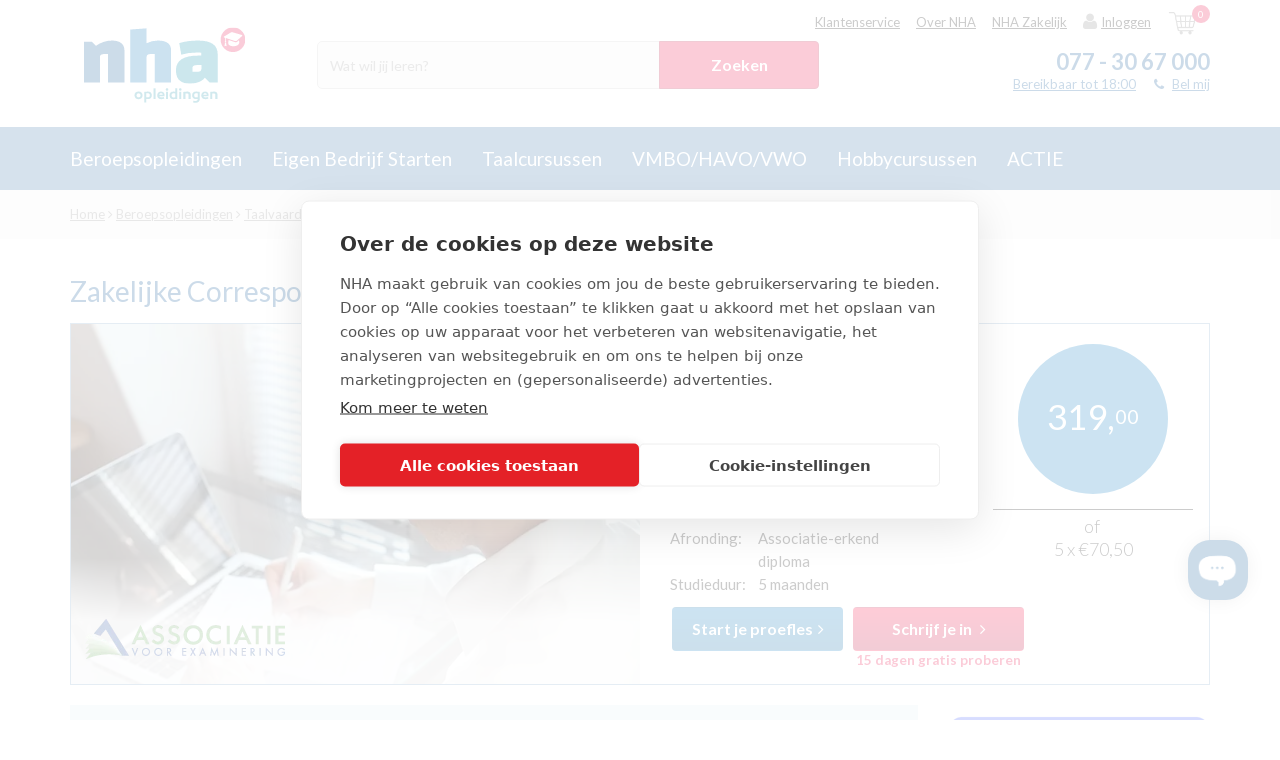

--- FILE ---
content_type: text/html; charset=UTF-8
request_url: https://www.nha.nl/beroepsopleidingen/taalvaardigheid/zakelijke-correspondentie-nederlands
body_size: 31284
content:
<!DOCTYPE html>
<!--[if IE 9]>
<html class="no-js ie ie9">
<![endif]-->
<!--[if IE 10]>
<html class="no-js ie ie10">
<![endif]-->
<!--[if IE 11]>
<html class="no-js ie ie11">
<![endif]-->
<html class="no-js">
<head>
    <title>Cursus Zakelijke Correspondentie Nederlands | NHA</title>    <meta name="description" content="Krachtig en effectief communiceren in woord en geschrift? Volg de cursus Zakelijke Correspondentie Nederlands ✓ Gratis Proefles ✓ Gratis Welkomstcadeau" />    
<script type="application/ld+json">
    {
        "@context": "http://schema.org",
        "@type": "Course",
        "@id": "https://www.nha.nl/beroepsopleidingen/taalvaardigheid/zakelijke-correspondentie-nederlands",
        "name": "Zakelijke Correspondentie Nederlands",
        "image": [
            "https://www.nha.nl/static/upload/Nederland/5%20Beroep/main%20images/Persoonlijke%20ontwikkeling/main%20images/opleiding%20Zakelijke%20Correspondentie%20Nederlands.jpg"
        ],
        "description": "Schrijf je ‘u heeft’ of ‘u hebt’? Wat is correct: een aantal deelnemers wil of willen zich inschrijven? In vrijwel ieder beroep is het belangrijk dat je goed schriftelijk kunt communiceren. Je wilt een goede brief schrijven, een helder antwoord formuleren of een krachtige offerte opstellen.",
        "brand": {
            "@type": "Brand",
            "name": "NHA"
        },
        "provider": {
            "name": "NHA",
            "sameAs": "https://www.nha.nl/"
        },
        "inLanguage":"nl",
        "courseCode" : "BDRNL",
        "aggregateRating": {
            "@type": "AggregateRating",
            "bestRating": "10",
            "ratingValue": "9.2",
            "reviewCount": "17"
        },
                "offers": {
            "@type": "Offer",
            "availability": "http://schema.org/InStock",
            "price": "319",
            "priceCurrency": "EUR"
        }
            }
</script>
        	
		<script>(function(w,d,s,l,i){w[l]=w[l]||[];w[l].push({'gtm.start':
		new Date().getTime(),event:'gtm.js'});var f=d.getElementsByTagName(s)[0],
		j=d.createElement(s),dl=l!='dataLayer'?'&l='+l:'';j.async=true;j.src=
		'https://www.googletagmanager.com/gtm.js?id='+i+dl;f.parentNode.insertBefore(j,f);
		})(window,document,'script','dataLayer','GTM-NV2M3S');</script>


	    <script>
        window.updateChatbotConversationId = function() {
            var sessionId = document.cookie.match(/PHPSESSID=([^;]+)/);
            if (sessionId) {
                document.querySelectorAll('[src*="studiekeuzetest.nha.nl"], [href*="studiekeuzetest.nha.nl"]').forEach(function(el) {
                    var attr = el.src ? 'src' : 'href';
                    var url = el[attr];
                    if (url.indexOf('conversation_id') !== -1) {
                        el[attr] = url.replace(/conversation_id(=[^&]*)?/, 'conversation_id=' + sessionId[1]);
                    }
                });
            }
        };
    </script>
    
	
		<!-- CookiePro Cookies Consent Notice start for nha.nl -->
		<script src="https://cookie-cdn.cookiepro.com/scripttemplates/otSDKStub.js" data-document-language="true" type="text/javascript" charset="UTF-8" data-domain-script="018f528a-974d-7e91-8604-37d59182b2a4" ></script>
		<script type="text/javascript">
		function OptanonWrapper() { }
		</script>
		<!-- CookiePro Cookies Consent Notice end for nha.nl -->

	    <!-- Additional/external scripts -->
    <meta name="google-site-verification" content="Avxb17BHUyzGQilIQ_pDH8YnGckAZtS3Eowc4OIeoKM" />
    <!-- start Omniconvert.com code -->
    <link rel="dns-prefetch" href="//app.omniconvert.com" />
    <script type="text/javascript">window._mktz=window._mktz||[];</script>
    <script src="//cdn.omniconvert.com/js/se06019.js" async></script>
    <!-- end Omniconvert.com code -->
    <meta charset="utf-8">
    <meta http-equiv="X-UA-Compatible" content="IE=edge">
    <meta name="viewport" content="width=device-width, initial-scale=1, maximum-scale=1, user-scalable=no">
    <link rel="icon" type="image/png" href="/static/img/favicon.png" />
    <link rel="apple-touch-icon" href="/static/img/favicon-idevices.png" />
    <link rel="canonical" href="https://www.nha.nl/beroepsopleidingen/taalvaardigheid/zakelijke-correspondentie-nederlands" />
    <link href="//maxcdn.bootstrapcdn.com/font-awesome/4.5.0/css/font-awesome.min.css" rel="stylesheet">
    <script src="/static/js/libs/lazysizes.min.js" async=""></script>
    <script type="text/javascript">
        var _DOMAIN = "https://www.nha.nl/";
        var _ES_DOMAIN = "http://185.100.128.45:9200/";
        var _STATIC = "/static/";
        var _APPID = '1';
        var _NCS_ALLOWED_APP_IDS = [1,2];
        var _LOCALE = {
            '_NL_select_id' : 'a87f3cd1-19b6-e611-80fa-5065f38bd421',
            'main_country_select' : ['a87f3cd1-19b6-e611-80fa-5065f38bd421','8c7e3cd1-19b6-e611-80fa-5065f38bd421','d87e3cd1-19b6-e611-80fa-5065f38bd421'],
            'current' : 'nl',
            'nl': {
                '_code' : 'nl',
                '_name' : 'Nederland',
                '_phone_min_length' : 10,
                '_phone_max_length' : 10,
                '_post_max_length' : 7,
                '_post_min_length' : 6,
                '_select_id' : 'a87f3cd1-19b6-e611-80fa-5065f38bd421'
            },
            'be' : {
                '_code' : 'be',
                '_name' : 'Belgium',
                '_phone_min_length' : 8,
                '_phone_max_length' : 20,
                '_post_max_length' : 4,
                '_post_min_length' : 4,
                '_select_id' : '8c7e3cd1-19b6-e611-80fa-5065f38bd421'
            },
            'de' : {
                '_code' : 'de',
                '_name' : 'Germany',
                '_phone_min_length' : 6,
                '_phone_max_length' : 50,
                '_post_max_length' : 5,
                '_post_min_length' : 5,
                '_select_id' : 'd87e3cd1-19b6-e611-80fa-5065f38bd421'
            }
        };
        var _VALIDATION = {
            '_email' : /^(?!.*\.{2})[a-zA-Z0-9.!#$%&\'*+\/=?^_`{|}~-]{0,64}[a-zA-Z0-9_-]@[a-zA-Z0-9](?:[a-zA-Z0-9-]{0,61}[a-zA-Z0-9])?(?:\.[a-zA-Z0-9](?:[a-zA-Z0-9-]{0,61}[a-zA-Z0-9])?)+$/        };
                var _STUDENT_LOGIN = false;
        var _STUDENT_HOMEWORK = '';
                    var translations = {
LANG_CHECKOUT_DISCOUNT_INFO_LENGTH : "Max 100 chars",
LANG_CHECKOUT_NOTE_CHAR : "Max 2000 chars",
LANG_CITY_IS_EMPTY : "City is required",
LANG_COUNTRY_IS_EMPTY : "Country is required",
LANG_DUPLICATED_EMAIL_INFO : "Uw e-mailadres is in ons systeem meerdere keren bekend. Hierdoor kunnen wij u niet inloggen. Neem aub contact op met onze klantenservice om dit probleem op te lossen.",
LANG_DUPLICATED_EMAIL_TITLE : "Inloggen is op dit moment niet mogelijk",
LANG_EMAIL_IS_EMPTY : "Email is required",
LANG_FIRSTNAME_IS_EMPTY : "Firstname is required",
LANG_HAS_BEEN_ADDED : "toegevoegd.",
LANG_HOUSE_NR_IS_EMPTY : "House nr is required",
LANG_INVALID_EMAIL_FORMAT : "Invalid email format",
LANG_INVALID_FIRSTNAME_FORMAT : "Firstname invalid format",
LANG_INVALID_LASTNAME_FORMAT : "Lastname invalid format",
LANG_INVOICE_NOT_READY : "LANG_INVOICE_NOT_READY",
LANG_LASTNAME_IS_EMPTY : "Lastname is required",
LANG_LOADING : "Loading ...",
LANG_MANAGECALLS_DELETE_BTN : "Verwijder",
LANG_MANAGECALLS_DELETE_DESCRIPTION : "Geef hieronder aan waarom dit contact verwijderd moet worden.",
LANG_MANAGECALLS_DELETE_EXTRATEXT : "Opmerking",
LANG_MANAGECALLS_DELETE_HEADER : "TM contact verwijderen",
LANG_MANAGECALLS_DELETE_REASON : "Geef hieronder aan waarom dit contact verwijderd moet worden.",
LANG_MANAGECALLS_DELETE_REASON_SELECT : "-- Kies reden --",
LANG_MANAGECALLS_POSTPONE_BTN : "Opslaan",
LANG_MANAGECALLS_POSTPONE_DATE : "Terugbellen op:",
LANG_MANAGECALLS_POSTPONE_DESCRIPTION : "Geef aan wanneer we moeten terugbellen&nbsp;",
LANG_MANAGECALLS_POSTPONE_HEADER : "Terugbellen",
LANG_MANAGECALLS_POSTPONE_REASON : "Reden:",
LANG_MT_BUILDING_EMAILS : "Email list is being built...",
LANG_MT_CANCEL_AND_EDIT : "Cancel and Edit",
LANG_MT_CONFIRM_SAVE : "Confirm & Save",
LANG_MT_EMAIL : "E-mailadres",
LANG_MT_EXCLUDED : "Excluded",
LANG_MT_EXTRA_COL : "Extra columns",
LANG_MT_EXTRA_COL_COLUMN_NAME : "Name",
LANG_MT_EXTRA_COL_COLUMN_TYPE : "Type",
LANG_MT_EXTRA_COL_COLUMN_VALUE : "Value",
LANG_MT_EXTRA_COL_DAYS : "days",
LANG_MT_EXTRA_COL_ENTER_COLUMN_VALUE : "Enter column name",
LANG_MT_EXTRA_COL_ENTER_NUMBER_OF_DAYS : "+/- number of days",
LANG_MT_EXTRA_COL_ENTER_VALUE : "Enter value",
LANG_MT_EXTRA_COL_SELECT_COLUMN_TYPE : "Select column type",
LANG_MT_EXTRA_COL_TYPE_DATE : "Date",
LANG_MT_EXTRA_COL_TYPE_STATIC : "Static",
LANG_MT_FINAL_EMAIL_LIST : "Final email list",
LANG_MT_FINISHING_EMAILS : "Your action is being processed...",
LANG_MT_GEN_DATE2 : "Generation Date",
LANG_MT_GEN_HOUR : "Generation Hour",
LANG_MT_INCLUDED : "Included",
LANG_MT_NAME : "Naam",
LANG_MT_NO_ACTION : "No Action Selected, please close and select an action.",
LANG_MT_PHONE : "Telefoonnummer",
LANG_MT_POPUP_DELETE_BTN : "Yes, delete!",
LANG_MT_POPUP_DELETE_HEADER : "Process delete",
LANG_MT_POPUP_DELETE_SUB_HEADER : "Do you want to delete process?",
LANG_MT_POPUP_SUMMARY : "Summary",
LANG_MT_POPUP_SUMMARY_DESC : "Below is a summary of chosen options. Please verify if everything is correct and confirm to start the action.",
LANG_MT_SELECTED_ACTIONS : "Selected actions",
LANG_MT_START_CYCLE : "Start Cycle",
LANG_MT_START_DATE2 : "Start Date",
LANG_MT_START_HOUR : "Start Hour",
LANG_MT_TABLE_NAME : "Name",
LANG_MT_TABLE_VALUE : "Value",
LANG_NCS_CARTS_BTN : "Bekijk winkelwagen",
LANG_NCS_CARTS_HEADER : "Jouw winkelwagen",
LANG_NCS_EMPTY_CART : "Jouw winkelwagen is leeg",
LANG_NCS_JS_GO_TO_CHECKOUT : "Doorgaan",
LANG_NCS_JS_OF : "of",
LANG_NCS_JS_REMOVE_CART : "Verwijder",
LANG_NCS_JS_WITHOUT_HELP : "Zonder hulp",
LANG_NCS_JS_WITH_HELP : "Met hulp",
LANG_PHONE_IS_EMPTY : "Phone is required",
LANG_PICKUP_NO_RESULTS : "Er is geen geldige postcode ingevuld.",
LANG_PICKUP_POINT_PICK_VALID : "Kies een PostNL-ophaalpunt",
LANG_PICKUP_POINT_TEXT : "Je ontvangt een bericht zodra je pakket klaar ligt om op te halen. Jouw pakket blijft 1 week&nbsp;bij het ophaalpunt liggen.",
LANG_POSTCODE_IS_EMPTY : "Postcode is required",
LANG_SEARCH_CUSTOMER_BY : "Zoek de contactpersoon via:",
LANG_SEARCH_CUSTOMER_EMAIL : "E-mail (contactpersoon)",
LANG_SEARCH_CUSTOMER_NUMBER : "Klantnummer",
LANG_SEARCH_FILTER_BY : "Filter",
LANG_SEARCH_ORDER_NUMBER : "Ordernummer",
LANG_STREET_IS_EMPTY : "Street is required",
LANG_TITLE_IS_EMPTY : "Title is required",
LANG_TOOLS : "Actie",
LANG_VALIDATION_BIRTHDATE_REQUIRED : "Birthdate field is required.",
LANG_ZEROBOUNCE_CANT_CONTINUE : "Het is niet mogelijk om het ingevoerde e-mailadres te gebruiken, gebruik een ander e-mailadres.&nbsp;",
LANG_ZEROBOUNCE_CHECK_SPELLING : "Weet je zeker dat je e-mailadres klopt? Controleer het invoerveld en klik op 'Ja, ik wil de gratis proefles'.",
LANG_ZEROBOUNCE_INVALID : "Het ingevoerde e-mailadres klopt niet.&nbsp; Gebruik een ander e-mailadres.",
LANG_ZEROBOUNCE_INVALID_FORMAT : "Het ingevoerde e-mailadres is ongeldig. Vul een geldig en werkend e-mailadres in.",
LANG_ZEROBOUNCE_OTHER_ERROR : "Er is iets misgegaan, probeer het nog een keer.",
LANG_ZEROBOUNCE_POSSIBLE_TYPO : "Je ingevoerde e-mailadres \"__TYPO__\"&nbsp;bevat waarschijnlijk een typefout. Bedoel je misschien \"__SUGGESTION__\"?",
LANG_ZEROBOUNCE_QUOTA : "Mogelijk zit je mailbox vol en ga je de proeflesbevestiging niet ontvangen. Weet je zeker dat je dit e-mailadres wil gebruiken?",
LANG__address_info : "Adresgegevens",
LANG__add_doc : "Document toevoegen?",
LANG__all_results : "Alle resultaten",
LANG__all_results_content : "Bekijk informatie &amp; interessegebieden",
LANG__all_results_for : "Resultaten",
LANG__all_studies : "Alle studies",
LANG__area_of_interest : "Interessegebieden",
LANG__autocomplete_infos : "Informatie",
LANG__autocomplete_studies : "Opleidingen",
LANG__both_will_be_sent : "Zowel print als digitaal wordt toegestuurd.",
LANG__change_base : "The link is uknown.",
LANG__change_danger : "Geen toegang (verkeerd e-mailadres, geen toegang, of de pagina is vernieuwd)",
LANG__change_fail : "Er is een fout opgetreden, het wachtwoord is niet gewijzigd",
LANG__change_file : "Bestand wijzigen",
LANG__change_no_numbers : "Het wachtwoord moet ten minste één cijfer bevatten.",
LANG__change_no_uppercase : "Het wachtwoord moet ten minste één hoofdletter bevatten.",
LANG__change_short : "Het wachtwoord is te kort (minder dan 8 karakters)",
LANG__change_success : "Je wachtwoord is succesvol veranderd",
LANG__change_timeout : "Er is een fout opgetreden, probeer opnieuw binnen enkele minuten.",
LANG__change_time_exceeded : "Er is te veel tijd verstreken, probeer het nog een keer.",
LANG__checkout_session_expired : "De sessie is verlopen, probeer opnieuw.",
LANG__choose_a_study_to_begin : "Kies een opleiding om te beginnen",
LANG__choose_file : "Bestand kiezen",
LANG__contact_and_payment_errors : "Contact and payment errors",
LANG__contact_errors : "Contact section has errors",
LANG__contact_info : "Contactgegevens",
LANG__course_max_reached : "[NL]You can select a max of:",
LANG__digital_pdf_has_been_disabled : "Jouw studiegids wordt zo spoedig mogelijk verstuurd naar het opgegeven adres.",
LANG__digital_version : "ontvang je digitaal",
LANG__diploma : "Afronding",
LANG__duration : "Studieduur",
LANG__email_cant_be_the_same : "Het E-mailadres mag niet gelijk zijn aan dat van de student.",
LANG__empty_field : "Verplicht veld",
LANG__error : "Er is een fout opgetreden, probeer het later opnieuw.",
LANG__error_please_refresh : "An error occured, please refresh page",
LANG__error_refresh : "An error occured. Please refresh your page.",
LANG__exisiting_email : "Er is al een contactpersoon met dit e-mailadres. opslaan is niet mogelijk.",
LANG__expired : "Niet meer beschikbaar",
LANG__favLimit : "Je kunt maximaal 9 cursussen/opleidingen aan je wishlist toevoegen",
LANG__favorite : "Bewaren",
LANG__finance_status_0 : "LET OP! deze contactpersoon heeft een financi&euml;le status als wanbetaler, Aangemaand enz.",
LANG__finance_status_1 : "De financi&euml;le status is oke",
LANG__finance_status_error : "De financi&euml;le status kan niet gecontroleerd worden",
LANG__form_failed : "Er is een fout opgetreden, het formulier is niet verzonden",
LANG__form_sent : "We hebben uw bericht succesvol ontvangen.",
LANG__free_lesson : "Proefles",
LANG__HARDBOUNCE_GEN_EMAILS : "Emails generated hardbounce for this contact:",
LANG__invalid_discount : "Deze kortingscode is helaas niet geldig. Wijzig de code en probeer het opnieuw.",
LANG__invalid_email : "Vul een geldig e-mailadres in",
LANG__invalid_field : "Selecteer jouw keuze",
LANG__leave_page_title : "..Gratis tablet....NHA cursussen en opleidingen als (online) thuisstudie of zelfstudie",
LANG__login_fail : "Inloggen mislukt. Je gegevens zijn onjuist",
LANG__login_success : "Ingelogd",
LANG__login_timeout : "Er is een fout opgetreden, probeer het opnieuw binnen enkele minuten.",
LANG__months : "maanden",
LANG__move_to_paragin_employee_succeed : "Order #{ordernumber} created with success.",
LANG__move_to_paragin_fail : "Het laden van de proefles is mislukt. Probeer het later nog een keer.",
LANG__mr : "Dhr.",
LANG__mrs : "Mvr.",
LANG__next : "Volgende pagina",
LANG__no_query : "Geen zoekopdracht ingevuld, vul minstens 1 zoekopdracht in het zoekvenster in",
LANG__no_results : "Er zijn geen resultaten voor jouw zoekopracht. Probeer het nog eens met andere zoektermen",
LANG__no_results_at_all : "Er zijn geen resultaten voor jouw zoekopracht. Probeer het nog eens met andere zoektermen",
LANG__no_results_content : "Geen resultaten voor informatie.",
LANG__no_variant : "Geen studiepagina beschikbaar. Stuur a.u.b. een printscreen naar Roel en Bart",
LANG__or : "of",
LANG__or_pay : "of&nbsp;",
LANG__passwords_must_match : "Het nieuwe wachtwoord komt niet met elkaar overeen.",
LANG__password_rules : "Je wachtwoord dient uit 8 karakters te bestaan en minimaal 1 hoofdletter te bevatten.",
LANG__past_date_forbidden : "Verkeerde datum ingevuld",
LANG__payment_errors : "Payment section has errors",
LANG__period_name : "maanden",
LANG__period_name_single : "maand",
LANG__please_select_min_one : "Selecteer minstens 1 studiegids",
LANG__points : "Lesgeld",
LANG__prev : "Vorige pagina",
LANG__price : "Prijs",
LANG__print_pdf_has_been_disabled : "Binnen enkele ogenblikken ontvang je per e-mail jouw digitale studiegids.",
LANG__print_version : "ontvang je per post",
LANG__questionaire_desc : "Hoe heb je ons gevonden?",
LANG__questionaire_select : "--Selecteer--",
LANG__questionaire_send : "Verstuur en terug naar homepage",
LANG__read_less : "minimaliseren",
LANG__read_more : "Lees meer",
LANG__recent_searches : "Je recente zoekopdrachten",
LANG__remove_doc : "Document verwijderen",
LANG__required_field : "Verplicht veld",
LANG__reset_email_emark_error : "Oeps, er ging iets fout. Neem even contact met ons op.",
LANG__reset_email_emark_toomany_error : "Oeps, er ging iets fout. Neem even contact met ons op.",
LANG__reset_email_not_exists : "Het opgegeven e-mailadres is bij ons niet bekend.",
LANG__reset_fail : "Je wachtwoord kan niet worden gereset. Probeer het later nog een keer",
LANG__reset_success : "Je wachtwoord is gereset. Je ontvangt een e-mail met instructies voor het wijzigen van je wachtwoord.",
LANG__reset_timeout : "Er is een fout opgetreden, probeer het opnieuw binnen enkele minuten.",
LANG__results_for : "resultaten voor",
LANG__reviewed_by : "Beoordeeld door __NUMBER__ student(en)",
LANG__search_free_lesson : "Gratis proefles",
LANG__search_only_digits : "Zoekterm mag alleen getallen bevatten",
LANG__select : "--Selecteer--",
LANG__show_study : "Studie bekijken",
LANG__sign_up : "Inschrijven",
LANG__sign_up_addition : "15 dagen gratis proberen",
LANG__sign_up_fail : "Er ging iets fout, probeer opnieuw.",
LANG__sign_up_timeout : "De gebruiker kan niet worden opgeslagen. Probeer het later nog een keer.",
LANG__step2_desc : "Heb je al een idee waar je naar op zoek bent? Wellicht iets uit onderstaande lijst?",
LANG__step2_header : "Top, we mailen jou de nieuwsbrief!",
LANG__studies : "studiegidsen per post selecteren.",
LANG__study_guide_request_sent : "Bedankt voor je aanvraag! Heb je een digitale gids aangevraagd, dan ontvang je deze direct in je mailbox. Heb je een fysieke gids aangevraagd, dan verzenden we deze vandaag gratis per post.",
LANG__study_start : "Kies een opleiding om te beginnen",
LANG__success_send : "We hebben je gegevens succesvol ontvangen.",
LANG__total : "Totaalprijs",
LANG__unfavorite : "Bewaard",
LANG__updating_cart : "Cart updating",
LANG__uploaded : "geüpload",
LANG__uploading : "Aan het uploaden...",
LANG__upload_failed : "Kan het bestand niet uploaden",
LANG__user_saving : "Contactpersoon is opgeslagen",
LANG__user_start : "Kies een contactpersoon om te beginnen",
LANG__you_already_picked_this : "Al geselecteerd",
LANG__you_can_pick_max : "Je kunt maximaal",
LANG_BACK : "Back",
LANG_EMP_MANAGE_CALLS : "Telemarketing",
LANG_EMP_MARKETING_TOOL : "Marketing Tool",
LANG_EMP_MARKETING_TOOL_BACK_TO_LIST : "Back to marketing tool lists",
LANG_MANAGECALLS_LIST_POSTPONE_DATE : "Terugbellen",
LANG_MANAGECALLS_LIST_SUBJECT : "Onderwerp",
LANG_MANAGECALLS_LIST_TOTAL : "Totaal open NL",
LANG_MANAGECALLS_POSTPONE_FREETEXT : "Opmerking",
LANG_MT_ACTIONS : "Acties",
LANG_MT_ACTIVITEITEN_NAME : "voer naam in",
LANG_MT_ADD_PROCESS : "Voeg nieuw proces toe",
LANG_MT_ANOTHER_ORDER : "Create another",
LANG_MT_CALENDAR : "Kalender",
LANG_MT_CHANNEL : "Channel",
LANG_MT_CHECK_AND_CONFIRM : "Bevestig",
LANG_MT_CREATED_DESC : "Your action has been created and processed.",
LANG_MT_CREATED_HEADER : "Success",
LANG_MT_CREATE_LIST : "Maak Statische marketinglijst",
LANG_MT_CREATE_ORDER_LIST_NAME : "Cre&euml;er telefoongesprekken",
LANG_MT_CURRENT_SCHEDULE_LEGEND_GEN : "Proces inplannen",
LANG_MT_CURRENT_SCHEDULE_LEGEND_LUNCH : "launching the action",
LANG_MT_DELETE_PROCESS : "Verwijder",
LANG_MT_EDIT_PROCESS : "Wijzig",
LANG_MT_EMAIL_TEMPLATE : "Stuur nieuwsbrief template:",
LANG_MT_EXPORT_CSV : "Exporteer als .CSV",
LANG_MT_EXPORT_CSV_PLACEHOLDER : "naam van de file",
LANG_MT_EXPORT_MARKETING_ACTION : "Bewaar in&nbsp;Marketing actions",
LANG_MT_EXPORT_MARKETING_ACTION_PLACEHOLDER : "Marketing actions naam",
LANG_MT_GEN_DATE : "Gen. datum",
LANG_MT_LIST_NAME_PLACEHOLDER : "voer naam in",
LANG_MT_LOGS : "Logs",
LANG_MT_MARKETING_LISTS : "Marketinglijsten",
LANG_MT_MARKETING_LISTS_EXCLUDED : "Marketinglijsten uitsluiten",
LANG_MT_MARKETING_LISTS_INCLUDED : "Marketinglijsten&nbsp;toevoegen",
LANG_MT_MESSAGE : "Message",
LANG_MT_ORDER_LIST : "Overzicht TM contacten",
LANG_MT_ORDER_LIST_STATUS_CALL_LATER : "Call Later",
LANG_MT_ORDER_LIST_STATUS_CANCEL : "Blokkade opheffen",
LANG_MT_ORDER_LIST_STATUS_CREATE : "Inschrijven",
LANG_MT_ORDER_LIST_STATUS_DATE : "Date:",
LANG_MT_ORDER_LIST_STATUS_DELETE : "Verwijder",
LANG_MT_ORDER_LIST_STATUS_LOCKED : "Locked",
LANG_MT_ORDER_LIST_STATUS_LOCKED_BY : "In gebruik door:",
LANG_MT_ORDER_LIST_STATUS_OPEN : "Start",
LANG_MT_ORDER_LIST_STATUS_POSTPONE : "Opnieuw inplannen",
LANG_MT_PROCESS_CREATED_BY : "Gemaakt door",
LANG_MT_PROCESS_DATE : "Date",
LANG_MT_PROCESS_ENQUEUED : "Enqueued",
LANG_MT_PROCESS_FREQUENCY : "Frequentie",
LANG_MT_PROCESS_HEADER : "Overzicht processen",
LANG_MT_PROCESS_LAST_EXEC_DATE : "Last execution",
LANG_MT_PROCESS_NAME : "Proces naam",
LANG_MT_PROCESS_NEXT_DATE : "Volgende run",
LANG_MT_PROCESS_PENDING : "Pending",
LANG_MT_PROCESS_PROCESSING : "Running",
LANG_MT_PROCESS_RUNNING : "Running",
LANG_MT_PROCESS_STATUS : "Status",
LANG_MT_PROCESS_STOPPED : "Stopped",
LANG_MT_PROCESS_WAITING : "Stand by",
LANG_MT_SAVE_ACTIVITEITEN : "Cre&euml;er Activiteiten",
LANG_MT_SAVE_ACTIVITEITEN_PLACEHOLDER : "Name",
LANG_MT_SET_GENDATE : "Verwerk gekozen lijsten op:",
LANG_MT_SET_STARTDATE : "Proces uitvoeren op:",
LANG_MT_SHOW_CALENDAR : "Toon kalender",
LANG_MT_START_DATE : "Start datum",
LANG_MT_START_PROCESS : "Start",
LANG_MT_STOP_PROCESS : "Stop",
LANG_MT_TIME : "Time",
};
            </script>
            <link rel="stylesheet" href="/static/css/main.min.css?da39a3ee5e6b4b0d3255bfef95601890afd80709">
        <script src="/static/js/libs/modernizr.min.js"></script>
        <meta name="msvalidate.01" content="AD1D7E638514438F646A06BFED26798F" />        <link rel="alternate" href="https://www.nha.nl/beroepsopleidingen/taalvaardigheid/zakelijke-correspondentie-nederlands" hreflang="nl-nl" /> <link rel="alternate" href="https://www.nha.be/beroepsopleidingen/taalvaardigheid/zakelijke-correspondentie-nederlands" hreflang="nl-be" /> <link rel="alternate" href="https://www.nha.nl/beroepsopleidingen/taalvaardigheid/zakelijke-correspondentie-nederlands" hreflang="x-default" /><script src='https://www.google.com/recaptcha/api.js'></script>
        <meta name="ahrefs-site-verification" content="b2958629b3d3dd41812ea7c18bbada365b1c4cf6896a8cd4f6fe4dc30d62c6c5">

            <meta property="og:url" content="https://www.nha.nl/beroepsopleidingen/taalvaardigheid/zakelijke-correspondentie-nederlands" />
        <meta property="og:type" content="website" />
    <meta property="og:title" content="Zakelijke Correspondentie Nederlands" />
    <meta property="og:description" content="Schrijf je ‘u heeft’ of ‘u hebt’? Wat is correct: een aantal deelnemers wil of willen zich inschrijven? In vrijwel ieder beroep is het belangrijk dat je goed schriftelijk kunt communiceren. Je wilt een goede brief schrijven, een helder antwoord formuleren of een krachtige offerte opstellen." />
    <meta property="og:image" content="https://www.nha.nl/static/upload/Nederland/5%20Beroep/main%20images/Persoonlijke%20ontwikkeling/main%20images/opleiding%20Zakelijke%20Correspondentie%20Nederlands.jpg" />

            <meta property="product:retailer_item_id" content="ZAKCORNED">
        <meta property="product:availability" content="in stock">
        <meta property="product:price:amount" content="319,00">
        <meta property="product:price:currency" content="EUR">
    
    </head>

<body class="nHa stapAvailable" data-route="study-page-front/index/frontend" data-backend="false" data-show_cookie="1">
    <div class="scrollDetector"></div>
    
    
    <div class="mobile-overflow-container">
        	
		<noscript><iframe src="https://www.googletagmanager.com/ns.html?id=GTM-NV2M3S"
		height="0" width="0" style="display:none;visibility:hidden"></iframe></noscript>

	
                    <header class="short-header" id="mainHeader" data-page_type="study">
    <div class="container">
        <div class="hamburger only-mobile">
            <i class="fa fa-bars"></i>
            <small>Menu</small>
        </div>
        <div class="hamburger-close only-mobile">
            <i class="fa fa-times"></i>
        </div>

        <div class="mobile-search">
            <i class="fa fa-search"></i>
            <small>Zoeken</small>
        </div>

        <div class="main-logo" id="mainLogo">
            <a href="/">
                	<svg class="NHA-logo" id="Laag_1" data-name="Laag 1" xmlns="http://www.w3.org/2000/svg" xmlns:xlink="http://www.w3.org/1999/xlink" viewBox="0 0 566.93 312.46"><defs><style>.cls-1{fill:none;}.cls-2{clip-path:url(#clip-path);}.cls-3{fill:#004f90;}.cls-4{fill:#006db6;}.cls-5{fill:#0088a7;}.cls-6{fill:#e40040;}.cls-7{fill:#fff;}.cls-8{isolation:isolate;}.cls-9{fill:#1d92aa;}</style><clipPath id="clip-path"><rect class="cls-1" x="4.43" y="25.52" width="561.49" height="195.8"/></clipPath></defs><g id="Illustratie_73" data-name="Illustratie 73"><g class="cls-2"><g class="cls-2"><path class="cls-3" d="M32.74,75.58,46.88,89.72q26.34-18.39,56.61-18.4c13.21,0,23.56,2.88,31.13,8.63s11.32,13.73,11.32,23.92V217.08H89.32V118H80.56c-6.41,0-11.28.69-14.57,2.11s-4.93,4.28-4.93,8.62v88.32H4.43V75.58Z"/></g><g class="cls-2"><path class="cls-4" d="M223,129.91v87.16h-56.6V33.13L223,28.88V80.66a86.46,86.46,0,0,1,40.18-9.34q22.08,0,33.39,8.63t11.33,23.92V217.08H251.34V118h-8.78c-6.78,0-11.73.69-14.86,2.11S223,124.8,223,129.91"/></g><g class="cls-2"><path class="cls-5" d="M382.07,168.4V180h11.61c8.29,0,13.63-.93,16-2.82a9,9,0,0,0,3.55-7.37V156.52H401.61c-6.81,0-11.74.7-14.87,2.1s-4.67,4.68-4.67,9.78m19.82-97.08q67.91,0,67.91,46.71v99H441.51l-16.14-16.14c-5.46,6.42-12.94,11.43-22.35,15a75.69,75.69,0,0,1-26.76,5.38q-12.58,0-20.22-2a50.42,50.42,0,0,1-15-6.8q-16.12-10.18-16.14-37.92,0-50.93,77-50.94h11.3V113.48q-9-.57-15-.57-32,0-54.91,7.64L336.51,80.1q28.29-8.76,65.38-8.78"/></g><g class="cls-2"><path class="cls-6" d="M565.93,68.41A42.89,42.89,0,1,1,523,25.52a42.89,42.89,0,0,1,42.89,42.89"/></g><g class="cls-2"><path class="cls-7" d="M553.41,52,522.08,42.7a10.29,10.29,0,0,0-7.24.93L492.1,57.43c-1.88,1.14-1.71,2.63.38,3.32l3.14,1V73.94a2.51,2.51,0,1,0,2.58-.09V62.62L529.86,73a7.69,7.69,0,0,0,6.78-1.42l17.61-15.72c1.65-1.46,1.27-3.17-.84-3.8"/></g><g class="cls-2"><path class="cls-7" d="M498.91,79.58a3.31,3.31,0,0,1-3.79,0L493.6,90.35c-.39,2.36,2-1,3.71-1,1,0,3.88,3.86,3.43,1-.17-1.1-1.83-10.83-1.83-10.83"/></g><g class="cls-2"><path class="cls-7" d="M530.7,77.14l-22.77-7.66c-.93,4.86-1.52,9.32-1.51,9.34v2.76c1,7,9.28,9.54,19.28,9.58h.08c10,0,18.27-5.3,19.27-12.34h0s-.63-3.68-1.14-8.85l-6.44,5.75a7.7,7.7,0,0,1-6.77,1.42"/></g></g></g><rect class="cls-1" x="-3" y="227.46" width="572.93" height="74.25"/><g class="cls-8"><g class="cls-8"><path class="cls-9" d="M209.12,261.55c0,8.13-5.63,13.6-14,13.6S181,269.68,181,261.55s5.68-13.39,14.12-13.39S209.12,253.53,209.12,261.55Zm-7.14,0a6.91,6.91,0,1,0-13.81,0c0,4.27,2.81,7.14,6.93,7.14S202,265.82,202,261.55Z"/><path class="cls-9" d="M241.27,261.6c0,7.77-5.05,12.93-12,12.93a63.21,63.21,0,0,1-7.45-.32v12h-7.24V249.67a111,111,0,0,1,14.23-1.2C236.74,248.47,241.06,253.68,241.27,261.6Zm-7,.21c0-4.17-1.72-7.35-6.62-7.35-2.29,0-4.17.16-5.84.32v13.29a35.28,35.28,0,0,0,6.31.41C231.79,268.48,234.24,265.51,234.24,261.81Z"/><path class="cls-9" d="M254.3,274.21h-7.24v-37h7.24Z"/><path class="cls-9" d="M285.31,259.31a22.89,22.89,0,0,1-.47,5.06H267.38c.94,2.65,3.39,4.32,7.09,4.32a46.79,46.79,0,0,0,8.86-1.3l1,5.68A33.87,33.87,0,0,1,274.26,275c-9.59,0-14.49-5.84-14.49-13.29,0-8.08,5.68-13.29,13.19-13.29C280,248.42,285.2,252.8,285.31,259.31Zm-18.24-.1h11.77a5.37,5.37,0,0,0-5.73-5.16C269.88,254.05,267.75,256.08,267.07,259.21Z"/><path class="cls-9" d="M289.37,241.28a4.64,4.64,0,1,1,4.64,4.53A4.49,4.49,0,0,1,289.37,241.28Zm8.29,32.93h-7.25v-25h7.25Z"/><path class="cls-9" d="M329.39,273.85a95.28,95.28,0,0,1-14.69.94c-6.67,0-12-4.59-12-13.29.05-7.82,4.33-13,13-13a42.21,42.21,0,0,1,6.41.57V237.22h7.24ZM309.75,261.5c0,4.48,2.08,7.45,6.62,7.45.83,0,2.81-.1,5.78-.42V255a30,30,0,0,0-5.42-.58C311.42,254.46,309.75,257.49,309.75,261.5Z"/><path class="cls-9" d="M335.39,241.28a4.64,4.64,0,1,1,4.63,4.53A4.49,4.49,0,0,1,335.39,241.28Zm8.28,32.93h-7.24v-25h7.24Z"/><path class="cls-9" d="M376,258.06v16.15h-7.24v-14a4.8,4.8,0,0,0-5-5.16c-1.83,0-3.81.15-5.89.36v18.81h-7.25V249.67a123.92,123.92,0,0,1,14.85-1.2C371.81,248.47,376,252.28,376,258.06Z"/><path class="cls-9" d="M407.77,249.67v24.08c0,8.07-4.85,13.8-14.59,13.8a37.12,37.12,0,0,1-8.91-1.51l1.14-5.83a54.88,54.88,0,0,0,7.56,1c4.74,0,7.35-2.5,7.55-7a62.62,62.62,0,0,1-7.45.32c-7,0-12-5.16-12-12.93,0-7.92,4.53-13.13,12.5-13.13C401.25,248.47,404.64,249.41,407.77,249.67Zm-19.65,12.14c0,3.7,2.4,6.67,6.1,6.67a34.94,34.94,0,0,0,6.3-.41V254.78a58.16,58.16,0,0,0-5.83-.32C389.79,254.46,388.12,257.64,388.12,261.81Z"/><path class="cls-9" d="M438.3,259.31a22.9,22.9,0,0,1-.46,5.06H420.38c.94,2.65,3.39,4.32,7.09,4.32a46.61,46.61,0,0,0,8.85-1.3l1,5.68A33.75,33.75,0,0,1,427.26,275c-9.59,0-14.49-5.84-14.49-13.29,0-8.08,5.68-13.29,13.19-13.29C433,248.42,438.2,252.8,438.3,259.31Zm-18.23-.1h11.77a5.37,5.37,0,0,0-5.73-5.16C422.88,254.05,420.74,256.08,420.07,259.21Z"/><path class="cls-9" d="M469.05,258.06v16.15h-7.24v-14a4.81,4.81,0,0,0-5-5.16c-1.82,0-3.8.15-5.88.36v18.81h-7.25V249.67a123.92,123.92,0,0,1,14.85-1.2C464.83,248.47,469.05,252.28,469.05,258.06Z"/></g></g></svg>

            </a>
        </div>

        <a href="https://service.nha.nl" class="mobile-login visible-xs visible-sm">
            <i class="fa fa-user"></i>
            <small>Inloggen</small>
        </a>
                <a href="#" class="open-ncs-carts-mobile disabled">
            <img data-src="/static/img/ncs-cart-icon.png" class="lazyload ncs-cart-icon">
            <span class="number-of-ncs-carts">0</span>
        </a>
        
        <div class="callcenter">
            <ul class="callcenter-links">
                                                            <li><a href="/klantenservice">Klantenservice</a></li>
                                            <li><a href="/over-nha">Over NHA</a></li>
                                            <li><a href="/zakelijk">NHA Zakelijk</a></li>
                                                    <li class="userBar">
                                            <!-- <span class="openLoginPop" data-toggle="modal" data-target="#loginPop"> -->
<a href="https://service.nha.nl" class="openLoginPop">
    <i class="fa fa-user"></i>
    Inloggen</a>                                    </li>

                                <li>
                    <a href="#" class="open-ncs-carts disabled">
                        <img data-src="/static/img/ncs-cart-icon.png" class="lazyload ncs-cart-icon">
                        <span class="number-of-ncs-carts">0</span>
                    </a>
                </li>
                            </ul>
            <div class="callcenter-desc">
                <div class="callcenter-number">
                                            077 - 30 67 000                                    </div>
                                <a class="opening-hours" href="/klantenservice"></a>
                <span class="call-us openCallMePop" data-toggle="modal" data-target="#callmePop"><i class="fa fa-phone"></i>Bel mij</span>
                            </div>
        </div>

        <div class="secondary-search" id="secondarySearch">
            <form action="/search" class="form-inline secondary-search-form">
                <span class="form-group">
                    <span class="input-group">
                        <input type="text" name="q" class="form-control searchBox" id="menuSearch" placeholder="Wat wil jij leren?" autocomplete="off">
                        <span class="input-group-btn">
                            <button class="btn aux searchTopBtn" type="submit">Zoeken</button>
                        </span>
                    </span>
                    <span class="popAutocomplete--results">
                        <span class="a-study"></span>
                        <span class="a-content"></span>
                    </span>
                </span>
            </form>
        </div>
        <div class="clearfix"></div>
        <div class="visible-xs visible-sm mobile-menu">
    <ul class="mobile-site-links">
                            <li><span data-menutab="82">Klantenservice</span></li>
            <ul class="menutab menutab-82">
                <li class="returnToMain">< Terug naar het hoofdmenu</li>
                                                                                            <li><a href="/klantenservice">Klantenservice</a></li>
                                    <li><a href="/klantenservice/studievoorwaarden">Studievoorwaarden</a></li>
                                                                                    </ul>
                    <li><span data-menutab="81">Over NHA</span></li>
            <ul class="menutab menutab-81">
                <li class="returnToMain">< Terug naar het hoofdmenu</li>
                                                                <li><a href="/over-nha">Alles over NHA</a></li>
                                    <li><a href="/over-nha/kwaliteitskeurmerken">Kwaliteitskeurmerken</a></li>
                                    <li><a href="/news-blog">NHA nieuws</a></li>
                                    <li><a href="/privacy">Privacy policy</a></li>
                                    <li><a href="/klantenservice">Contact</a></li>
                                                                                                                </ul>
                    <li><span data-menutab="220">NHA Zakelijk</span></li>
            <ul class="menutab menutab-220">
                <li class="returnToMain">< Terug naar het hoofdmenu</li>
                                                                                                                        <li><a href="/zakelijk">NHA Zakelijk</a></li>
                                                        </ul>
                    </ul>
    <ul class="mobile-category-links">
                                    <li><a href="/beroepsopleidingen">Beroepsopleidingen</a></li>
                            <li><a href="/eigen-bedrijf-starten">Eigen Bedrijf Starten</a></li>
                            <li><a href="/taalcursussen">Taalcursussen</a></li>
                            <li><a href="/vmbo-havo-vwo">VMBO/HAVO/VWO</a></li>
                            <li><a href="/hobbycursussen">Hobbycursussen</a></li>
                            <li><a href="https://www.nha.nl/tweede-opleiding-gratis">ACTIE</a></li>
                        </ul>
</div>    </div>
</header>
<div class="mobile-float-placeholder"></div>

<div class="hero-section forShortHeader hidden-xs" id="mainNavigation">
    <div class="main-navigation">
        <div class="sticky-nav">
            <div class="container">
                <nav class="row">
    <div class="only-md-sticky">
        <div class="hamburger-md">
            <i class="fa fa-bars"></i>
        </div>
        <div class="hamburger-close-md">
            <i class="fa fa-times"></i>
        </div>
        <div class="md-main-logo" id="mainLogo">
            <a href="/">
                	<svg class="NHA-logo" id="Laag_1" data-name="Laag 1" xmlns="http://www.w3.org/2000/svg" xmlns:xlink="http://www.w3.org/1999/xlink" viewBox="0 0 566.93 312.46"><defs><style>.cls-1{fill:none;}.cls-2{clip-path:url(#clip-path);}.cls-3{fill:#004f90;}.cls-4{fill:#006db6;}.cls-5{fill:#0088a7;}.cls-6{fill:#e40040;}.cls-7{fill:#fff;}.cls-8{isolation:isolate;}.cls-9{fill:#1d92aa;}</style><clipPath id="clip-path"><rect class="cls-1" x="4.43" y="25.52" width="561.49" height="195.8"/></clipPath></defs><g id="Illustratie_73" data-name="Illustratie 73"><g class="cls-2"><g class="cls-2"><path class="cls-3" d="M32.74,75.58,46.88,89.72q26.34-18.39,56.61-18.4c13.21,0,23.56,2.88,31.13,8.63s11.32,13.73,11.32,23.92V217.08H89.32V118H80.56c-6.41,0-11.28.69-14.57,2.11s-4.93,4.28-4.93,8.62v88.32H4.43V75.58Z"/></g><g class="cls-2"><path class="cls-4" d="M223,129.91v87.16h-56.6V33.13L223,28.88V80.66a86.46,86.46,0,0,1,40.18-9.34q22.08,0,33.39,8.63t11.33,23.92V217.08H251.34V118h-8.78c-6.78,0-11.73.69-14.86,2.11S223,124.8,223,129.91"/></g><g class="cls-2"><path class="cls-5" d="M382.07,168.4V180h11.61c8.29,0,13.63-.93,16-2.82a9,9,0,0,0,3.55-7.37V156.52H401.61c-6.81,0-11.74.7-14.87,2.1s-4.67,4.68-4.67,9.78m19.82-97.08q67.91,0,67.91,46.71v99H441.51l-16.14-16.14c-5.46,6.42-12.94,11.43-22.35,15a75.69,75.69,0,0,1-26.76,5.38q-12.58,0-20.22-2a50.42,50.42,0,0,1-15-6.8q-16.12-10.18-16.14-37.92,0-50.93,77-50.94h11.3V113.48q-9-.57-15-.57-32,0-54.91,7.64L336.51,80.1q28.29-8.76,65.38-8.78"/></g><g class="cls-2"><path class="cls-6" d="M565.93,68.41A42.89,42.89,0,1,1,523,25.52a42.89,42.89,0,0,1,42.89,42.89"/></g><g class="cls-2"><path class="cls-7" d="M553.41,52,522.08,42.7a10.29,10.29,0,0,0-7.24.93L492.1,57.43c-1.88,1.14-1.71,2.63.38,3.32l3.14,1V73.94a2.51,2.51,0,1,0,2.58-.09V62.62L529.86,73a7.69,7.69,0,0,0,6.78-1.42l17.61-15.72c1.65-1.46,1.27-3.17-.84-3.8"/></g><g class="cls-2"><path class="cls-7" d="M498.91,79.58a3.31,3.31,0,0,1-3.79,0L493.6,90.35c-.39,2.36,2-1,3.71-1,1,0,3.88,3.86,3.43,1-.17-1.1-1.83-10.83-1.83-10.83"/></g><g class="cls-2"><path class="cls-7" d="M530.7,77.14l-22.77-7.66c-.93,4.86-1.52,9.32-1.51,9.34v2.76c1,7,9.28,9.54,19.28,9.58h.08c10,0,18.27-5.3,19.27-12.34h0s-.63-3.68-1.14-8.85l-6.44,5.75a7.7,7.7,0,0,1-6.77,1.42"/></g></g></g><rect class="cls-1" x="-3" y="227.46" width="572.93" height="74.25"/><g class="cls-8"><g class="cls-8"><path class="cls-9" d="M209.12,261.55c0,8.13-5.63,13.6-14,13.6S181,269.68,181,261.55s5.68-13.39,14.12-13.39S209.12,253.53,209.12,261.55Zm-7.14,0a6.91,6.91,0,1,0-13.81,0c0,4.27,2.81,7.14,6.93,7.14S202,265.82,202,261.55Z"/><path class="cls-9" d="M241.27,261.6c0,7.77-5.05,12.93-12,12.93a63.21,63.21,0,0,1-7.45-.32v12h-7.24V249.67a111,111,0,0,1,14.23-1.2C236.74,248.47,241.06,253.68,241.27,261.6Zm-7,.21c0-4.17-1.72-7.35-6.62-7.35-2.29,0-4.17.16-5.84.32v13.29a35.28,35.28,0,0,0,6.31.41C231.79,268.48,234.24,265.51,234.24,261.81Z"/><path class="cls-9" d="M254.3,274.21h-7.24v-37h7.24Z"/><path class="cls-9" d="M285.31,259.31a22.89,22.89,0,0,1-.47,5.06H267.38c.94,2.65,3.39,4.32,7.09,4.32a46.79,46.79,0,0,0,8.86-1.3l1,5.68A33.87,33.87,0,0,1,274.26,275c-9.59,0-14.49-5.84-14.49-13.29,0-8.08,5.68-13.29,13.19-13.29C280,248.42,285.2,252.8,285.31,259.31Zm-18.24-.1h11.77a5.37,5.37,0,0,0-5.73-5.16C269.88,254.05,267.75,256.08,267.07,259.21Z"/><path class="cls-9" d="M289.37,241.28a4.64,4.64,0,1,1,4.64,4.53A4.49,4.49,0,0,1,289.37,241.28Zm8.29,32.93h-7.25v-25h7.25Z"/><path class="cls-9" d="M329.39,273.85a95.28,95.28,0,0,1-14.69.94c-6.67,0-12-4.59-12-13.29.05-7.82,4.33-13,13-13a42.21,42.21,0,0,1,6.41.57V237.22h7.24ZM309.75,261.5c0,4.48,2.08,7.45,6.62,7.45.83,0,2.81-.1,5.78-.42V255a30,30,0,0,0-5.42-.58C311.42,254.46,309.75,257.49,309.75,261.5Z"/><path class="cls-9" d="M335.39,241.28a4.64,4.64,0,1,1,4.63,4.53A4.49,4.49,0,0,1,335.39,241.28Zm8.28,32.93h-7.24v-25h7.24Z"/><path class="cls-9" d="M376,258.06v16.15h-7.24v-14a4.8,4.8,0,0,0-5-5.16c-1.83,0-3.81.15-5.89.36v18.81h-7.25V249.67a123.92,123.92,0,0,1,14.85-1.2C371.81,248.47,376,252.28,376,258.06Z"/><path class="cls-9" d="M407.77,249.67v24.08c0,8.07-4.85,13.8-14.59,13.8a37.12,37.12,0,0,1-8.91-1.51l1.14-5.83a54.88,54.88,0,0,0,7.56,1c4.74,0,7.35-2.5,7.55-7a62.62,62.62,0,0,1-7.45.32c-7,0-12-5.16-12-12.93,0-7.92,4.53-13.13,12.5-13.13C401.25,248.47,404.64,249.41,407.77,249.67Zm-19.65,12.14c0,3.7,2.4,6.67,6.1,6.67a34.94,34.94,0,0,0,6.3-.41V254.78a58.16,58.16,0,0,0-5.83-.32C389.79,254.46,388.12,257.64,388.12,261.81Z"/><path class="cls-9" d="M438.3,259.31a22.9,22.9,0,0,1-.46,5.06H420.38c.94,2.65,3.39,4.32,7.09,4.32a46.61,46.61,0,0,0,8.85-1.3l1,5.68A33.75,33.75,0,0,1,427.26,275c-9.59,0-14.49-5.84-14.49-13.29,0-8.08,5.68-13.29,13.19-13.29C433,248.42,438.2,252.8,438.3,259.31Zm-18.23-.1h11.77a5.37,5.37,0,0,0-5.73-5.16C422.88,254.05,420.74,256.08,420.07,259.21Z"/><path class="cls-9" d="M469.05,258.06v16.15h-7.24v-14a4.81,4.81,0,0,0-5-5.16c-1.82,0-3.8.15-5.88.36v18.81h-7.25V249.67a123.92,123.92,0,0,1,14.85-1.2C464.83,248.47,469.05,252.28,469.05,258.06Z"/></g></g></svg>

            </a>
        </div>
    </div>
    <span class="main-categories-nav">
                                    <a href="/beroepsopleidingen">
                    <span class="long-nav-anchor">Beroepsopleidingen</span>
                    <span class="short-nav-anchor">Beroepsopleidingen</span>
                </a>
                            <a href="/eigen-bedrijf-starten">
                    <span class="long-nav-anchor">Eigen Bedrijf Starten</span>
                    <span class="short-nav-anchor">Eigen bedrijf</span>
                </a>
                            <a href="/taalcursussen">
                    <span class="long-nav-anchor">Taalcursussen</span>
                    <span class="short-nav-anchor">Talen</span>
                </a>
                            <a href="/vmbo-havo-vwo">
                    <span class="long-nav-anchor">VMBO/HAVO/VWO</span>
                    <span class="short-nav-anchor">VMBO/HAVO/VWO</span>
                </a>
                            <a href="/hobbycursussen">
                    <span class="long-nav-anchor">Hobbycursussen</span>
                    <span class="short-nav-anchor">Hobby</span>
                </a>
                            <a href="https://www.nha.nl/tweede-opleiding-gratis">
                    <span class="long-nav-anchor">ACTIE</span>
                    <span class="short-nav-anchor">ACTIE</span>
                </a>
                        </span>
    
    <span class="only-md-search">
        <span class="menu-search" id="menuSearch">
    <form action="/search" class="form-inline">
        <span class="form-group">
            <span class="input-group">
                <input type="text" name="q" class="form-control searchBox" id="menuSearch" placeholder="Wat wil jij leren?" autocomplete="off">
                <span class="input-group-btn">
                <button class="btn aux searchMenuBtn" type="submit"><i class="fa fa-search"></i></button>
                </span>
            </span>
            <span class="popAutocomplete--results">
                <span class="a-study"></span>
                <span class="a-content"></span>
            </span>
        </span>
    </form>
</span>
        <span class="callcenter">
            <span class="callcenter-number">
                                    077 - 30 67 000                            </span><br>
            <a class="opening-hours" href="/klantenservice"></a>
                    </span>
    </span>

</nav>

<!-- 
        <a href="/">Master</a>
        <a href="/">HBO</a>
        <a href="/">MBO</a>
        <a href="/">VMBO/HAVO/VWO</a>
        <a href="/">Beroepsopleidingen</a>
        <a href="/">
            <span class="long-nav-anchor">Taalcursuseen</span>
            <span class="short-nav-anchor">Talen</span>
        </a>
        <a href="/">
            <span class="long-nav-anchor">Hobbycursuseen</span>
            <span class="short-nav-anchor">Hobby</span>
        </a> -->            </div>
        </div>
    </div>
</div>

    <div class="breadcrumbs" id="breadcrumbs">
            <div class="container">
        <ul class="path-list">
                                                    <li>
                                            <a href="/">Home</a>
                        <span class="breadcrumb-seperator"> <i class="fa fa-angle-right"></i> </span>
                                    </li>
                            <li>
                                            <a href="/beroepsopleidingen">Beroepsopleidingen</a>
                        <span class="breadcrumb-seperator"> <i class="fa fa-angle-right"></i> </span>
                                    </li>
                            <li>
                                            <a href="/beroepsopleidingen/taalvaardigheid">Taalvaardigheid</a>
                        <span class="breadcrumb-seperator"> <i class="fa fa-angle-right"></i> </span>
                                    </li>
                            <li>
                                            <span class="current-page" data-source-id="10576">Zakelijke Correspondentie Nederlands</span>
                                    </li>
                    </ul>
    </div>
    </div>


<span class="freeStudyGuideBtn" data-toggle="modal" data-target="#myStudies"></span>
        
        <script>
    var pageType = 'studypage';
    var studyPageName = 'Zakelijke Correspondentie Nederlands';
    var studyPageID = '10576';
    var studyPageCode = 'BDRNL';
    var proeflesVariantCode = "ZAKCORNED";
        var studyParentTemplateID = '10159';
    var dataLayer = window.dataLayer = window.dataLayer || [];

    dataLayer.push({
        'page': {
            'phase': 'interest'
        },
        'ecommerce': {
            'name': 'Zakelijke Correspondentie Nederlands',
            'id': 'BDRNL',
            'price': '352,50',
            'category': 'Beroepsopleidingen',
            'subcategory': 'Taalvaardigheid',
            'pageType': 'studydetail',
                        'Product_variant': 'ZAKCORNED'
                    }
    });

    dataLayer.push({
        'ecommerce': {
            'detail': {
                'products': [{
                        'name': 'Zakelijke Correspondentie Nederlands',
                        'id': 'BDRNL',
                        'price': '352,50',
                        'category': 'Beroepsopleidingen',
                                                'Product_variant': 'ZAKCORNED'
                                            }]
            }
        }
    });
    var studyGTMaddToCart = {
        'name': 'Zakelijke Correspondentie Nederlands',
        'id': 'BDRNL',
        'price': '352,50',
        'category': 'Beroepsopleidingen'
    }

</script>

<div class="stickyHeader " data-page_type="study" >
    <div class="container">
        <div class="row">
            <div class="col-md-1"></div>
            <div class="col-xs-12 col-sm-12 col-md-4 stickyHeader_title">
                <span title="Zakelijke Correspondentie Nederlands">Zakelijke Correspondentie Nederlands</span>
            </div>
            <div
                class="col-xs-12 col-sm-12 col-md-7 stickyHeader_buttons"
            >
                                    <div class="flex-container">
                                                    <a rel="nofollow" class="btn main--med flex-item stap hide" href="/stap/create-order/51b217dd-06b3-e611-80f9-5065f38bd421">
    STAP-aanmeldbewijs<i class="fa fa-angle-right"></i>
</a>
                                                                                                <span class="btn main--med gratisBtn gratisBtnExtend flex-item" data-variant-code="ZAKCORNED">
                                        Start je proefles <i class="fa fa-angle-right"></i>
                                    </span>
                                
                                                                            <form action="/checkout/step-zero/?v=16973537ed936c" method="POST" style="display: inline" class="">
                            <input type="hidden" value="10576" name="page-id">
                            <input type="hidden" value="71873" name="study-page-id">
                            <input type="hidden" value="51b217dd-06b3-e611-80f9-5065f38bd421" name="variant-id">
                                                        <input type="hidden" value="0" name="with_help">
                            <input type="hidden" value="Zakelijke Correspondentie Nederlands" name="title">
                                                        <span class="btn aux startStudyBtn startStudyBtnExtend flex-item" data-priceuuid="afbb4d5d-88cf-f011-bbd3-000d3a3a0945" data-tuition-fee="0">
                                <div>
                                    Schrijf je in                                    <i class="fa fa-angle-right"></i>
                                </div>
                                <small>15 dagen gratis proberen</small>
                            </span>
                                                    </form>
                    </div>
                                                                    <div class="flex-container stap">
                            <a rel="nofollow" class="stap hide" href="/stap/create-order/51b217dd-06b3-e611-80f9-5065f38bd421">STAP-aanmeldbewijs <i class="fa fa-angle-right"></i></a>
                        </div>
                                                                        </div>
        </div>
    </div>
</div>
<div class="container">
    <div class="row">
        <div class="col-xs-12">
            <section
                class="study-detail-page "
                id="study-detail-page">
                <div class="sp-header">
                    <h1 class="titleH1 title-inline">
                        Zakelijke Correspondentie Nederlands &nbsp;
                    </h1>
                                                                                                    <div class="info-badges">
                                                                                                                                                                                <span class="badge badge-large badge-orange badge-margin-R">Tijdelijk met GRATIS tablet</span>
                                                                                                                                                                    </div>
                            <div class="clearspace hidden-lg hidden-md"></div>
                                                            </div>
                <div class="study-feature">
                    <div class="row">
                        <div class="col-xs-12 col-md-6 study-image-awards" >

                                                            <img class="lazyload sdpImg" data-src="/static/upload/Nederland/5%20Beroep/main%20images/Persoonlijke%20ontwikkeling/main%20images/opleiding%20Zakelijke%20Correspondentie%20Nederlands.jpg" alt="Zakelijke Correspondentie Nederlands" />
                                                        
                            
                                                                                                <div class="study-labels">
                                        <div class="study-label-icons">
                                                                                                                                                <img class="lazyload" alt="associatie%20test"  data-src="/static/upload/Nederland/5%20Beroep/logo_icons/associatie%20test.png" />
                                                                                                                                    </div>
                                    </div>
                                
                                                    </div>
                        <div class="col-xs-12 col-md-6 study-layer">
                            <div class="study-details">
                                <div class="col-xs-12 col-sm-12 col-md-7 hidden-xs hidden-sm">
                                    <!-- Reviews area (head block of the study info) -->
                                    <div class="sdp--reviews-area">

                                    
                                                                            
                                        <a href="#" class="changeTabLink" data-scroll="true" data-study-tab="reviews">
                                            <div class="review-study">
                                                <div class="review-score">
                                                    <i class="fa fa-star"></i><i class="fa fa-star"></i><i class="fa fa-star"></i><i class="fa fa-star"></i><i class="fa fa-star-half-o"></i>                                                    <span class="review-summary">
                                                        <span>9.2</span>/<span>10</span>
                                                    </span>
                                                </div>
                                                <span class="reviewd-by"><p>Beoordeeld door 17 student(en)</p></span>
                                            </div>
                                        </a>
                                                                            
                                    </div>
                                    <div class="sdp--usp-area">
                                                                            <div class="study-table-usp">
                                            <ul>
                                                <li>Kies voor persoonlijke begeleiding</li>                                                <li>Studeer in jouw eigen tempo</li>                                                <li>Start binnen enkele minuten</li>                                            </ul>
                                        </div>
                                                                        </div>

                                    <div class="study-table st-no-margin">
                                        <ul>
                                                                                            <li>
                                                    <span class="st-name">Afronding: </span>
                                                    <span class="st-value">Associatie-erkend diploma</span>
                                                </li>
                                                                                                                                        <li>
                                                    <span class="st-name">Studieduur: </span>
                                                    <span class="st-value">5 maanden</span>
                                                </li>
                                                                                                                                </ul>
                                    </div>
                                </div>
                                <!-- Circle price area -->
                                                                                                        <div class="col-xs-12 col-sm-12 col-md-5 hidden-xs hidden-sm">
                                        <div class="study-price-box changeTabLink" data-study-tab="lesgeld" data-scroll="true">
                                                                                            <span class="ab-test-new-price">
                                                                                                            
                                                        <div class="price-circle">
                                                                                                                        <div class="final-price no-old">
                                                                <span class="big-price" content="319">
                                                                    319,<span class="decimal-price">00</span></span>
                                                                                                                            </div>
                                                        </div>

                                                        <div class="lower-price">
                                                            of&nbsp;                                                            <br>
                                                            <span class="new-price">
                                                                5 x
                                                                &euro;70,<span class="decimal-price">50</span>                                                            </span>
                                                        </div>

                                                                                                    </span>


                                                                                    </div>
                                    </div>
                                                                                                    <div class="clearfix"></div>
                                <!-- Buttons area (like/unlike; trial lesson; inschrijven) -->
                                
                                    
                                                                            <div class="bottom-btns hidden-xs hidden-sm
                                                abtest-height                                                ">
                                            <div class="flex-container stap">
                    <a rel="nofollow" class="btn main--med flex-item stap hide" href="/stap/create-order/51b217dd-06b3-e611-80f9-5065f38bd421">
            STAP-aanmeldbewijs<i class="fa fa-angle-right"></i>
        </a>
                                            <span class="btn main--med gratisBtn fromLinkTreeLesson flex-item" data-variant-code="ZAKCORNED">
                    Start je proefles<i class="fa fa-angle-right"></i>
                </span>
                            <form action="/checkout/step-zero/?v=16973537edaf5a" method="POST" style="display: none">
        <input type="hidden" value="10576" name="page-id">
        <input type="hidden" value="71873" name="study-page-id">
        <input type="hidden" value="51b217dd-06b3-e611-80f9-5065f38bd421" name="variant-id">
                <input type="hidden" value="0" name="with_help">
        <input type="hidden" value="Zakelijke Correspondentie Nederlands" name="title">
    </form>
        <span class="btn aux startStudyBtn flex-item" data-priceuuid="afbb4d5d-88cf-f011-bbd3-000d3a3a0945" data-tuition-fee="0">
        Schrijf je in        <i class="fa fa-angle-right"></i>
        <small>15 dagen gratis proberen</small>
    </span>
    </div>                                        </div>

                                    

                                                            </div>
                        </div>
                    </div>

                </div>

                                            <div class="bottom-btns visible-xs visible-sm abtest-height">
                    <div class="flex-container stap">
    <div class="flex-row">
            <a rel="nofollow" class="btn main--med flex-item stap hide" href="/stap/create-order/51b217dd-06b3-e611-80f9-5065f38bd421">
            STAP-aanmeldbewijs aanvragen<i class="fa fa-angle-right"></i>
        </a>
        </div>
    <div class="flex-row">
                        <span class="btn main--med gratisBtn flex-item" data-variant-code="ZAKCORNED">Start je proefles <i class="fa fa-angle-right"></i></span>
                </div>
        <form action="/checkout/step-zero/?v=16973537edb797" method="POST" style="display: inline">
        <input type="hidden" value="10576" name="page-id">
        <input type="hidden" value="71873" name="study-page-id">
        <input type="hidden" value="51b217dd-06b3-e611-80f9-5065f38bd421" name="variant-id">
        <input type="hidden" value="0" name="with_help">
        <input type="hidden" value="Zakelijke Correspondentie Nederlands" name="title">
                <span class="btn aux startStudyBtn  flex-item" data-priceuuid="afbb4d5d-88cf-f011-bbd3-000d3a3a0945" data-tuition-fee="0">
            Schrijf je in            <i class="fa fa-angle-right"></i>
            <small>15 dagen gratis proberen</small>
        </span>
            </form>

    <i class="fa fa-angle-right"></i></a>
</div>                </div>
                            

                        <div class="visible-xs visible-sm mini-wheel">
                <div class="study-price-box">
                                            <span class="ab-test-new-price">
                                                                                                                                            
                                                            <div class="price-circle">
                                                                                                                                <div class="final-price no-old">
                                                                    <span class="big-price" content="319">
                                                                        319,<span class="decimal-price">00</span></span>
                                                                                                                                    </div>
                                                            </div>

                                                            <div class="lower-price">
                                                                of&nbsp;                                                                <br>
                                                                <span class="new-price">
                                                                    5 x
                                                                    &euro;70,<span class="decimal-price">50</span>                                                                </span>
                                                            </div>
                                                        
                                



                        </span>
                                    </div>
            </div>
            

            <div class="visible-xs visible-sm mobile-fav-row">
                <div class="row">
                    <div class="col-xs-12">

                                                                                    <div class="review-study">
                                    <div class="review-score">
                                    <i class="fa fa-star"></i><i class="fa fa-star"></i><i class="fa fa-star"></i><i class="fa fa-star"></i><i class="fa fa-star-half-o"></i>                                        <span class="review-summary">
                                            <span>4.6</span>/<span>5</span>
                                        </span>
                                    </div>
                                    <span class="reviewd-by"><p>Beoordeeld door 17 student(en)</p></span>
                                </div>
                                                    

                    </div>
                </div>
            </div>
                            <div class="clearspace"></div>
                <div class="visible-xs visible-sm mobile-study-table-usp study-table-usp">
                    <ul>
                        <li>Kies voor persoonlijke begeleiding</li>                        <li>Studeer in jouw eigen tempo</li>                        <li>Start binnen enkele minuten</li>                    </ul>
                </div>
                <div class="visible-xs visible-sm mobile-study-table st-no-margin">
                    <ul>
                                                    <li>
                                <span class="st-name">Afronding: </span>
                                <span class="st-value">Associatie-erkend diploma</span>
                            </li>
                                                                            <li>
                                <span class="st-name">Studieduur: </span>
                                <span class="st-value">5 maanden</span>
                            </li>
                                                                    </ul>
                </div>
                        </section>
        </div>
    </div>

    <div class="row built">
        <div class="col-xs-12 col-sm-12 col-lg-9 study-content">
            <ul class="study-tabulature">

                                                                                <li data-scroll="true"
                        class="active"                            
                            data-study-tab="algemeen" >
                            <a  href="#algemeen">ALGEMEEN</a>
                        </li>
                                                                                                    <li data-scroll="true"
                                                    
                            data-study-tab="programma" >
                            <a  href="#programma">PROGRAMMA</a>
                        </li>
                                                                                                    <li data-scroll="true"
                                                    
                            data-study-tab="easy-learning--" >
                            <a  href="#easy-learning--">EASY LEARNING®</a>
                        </li>
                                                                                                    <li data-scroll="true"
                                                    
                            data-study-tab="reviews" >
                            <a  href="#reviews">REVIEWS</a>
                        </li>
                                                                                                    <li data-scroll="true"
                                                    
                            data-study-tab="diploma" >
                            <a  href="#diploma">DIPLOMA</a>
                        </li>
                                                                                                    <li data-scroll="true"
                                                    
                            data-study-tab="stap-budget-uitleg" >
                            <a  href="#stap-budget-uitleg">STAP-BUDGET UITLEG</a>
                        </li>
                                                                                                    <li data-scroll="true"
                                                    
                            data-study-tab="zo-studeer-je" >
                            <a  href="#zo-studeer-je">ZO STUDEER JE</a>
                        </li>
                                                                                                    <li data-scroll="true"
                                                    
                            data-study-tab="studieduur" >
                            <a  href="#studieduur">STUDIEDUUR</a>
                        </li>
                                                                                                    <li data-scroll="true"
                                                    
                            data-study-tab="lesgeld" >
                            <a  href="#lesgeld">LESGELD</a>
                        </li>
                                                </ul>
            <div class="study-tabs">
                
                                    
                        
                        <a href="#" data-study-tab="algemeen" data-scroll="true" class="mobile-study-tabs">ALGEMEEN<i class="fa fa-chevron-right" aria-hidden="true"></i></a>
                        <div class="study-tab study-algemeen                            active">
                            <div class="row">
    <div class="col-xs-12">
        <div class="row always--visible">
    <div class="col-xs-12">
        <h2>Krachtig en effectief communiceren? Volg de cursus Zakelijke Correspondentie Nederlands</h2>    </div>
</div><div class="row always--visible wcms">
    <div class="col-xs-12">
        <p><strong>Schrijf je &lsquo;u heeft&rsquo; of &lsquo;u hebt&rsquo;? Wat is correct: een aantal deelnemers wil of willen zich inschrijven? In vrijwel ieder beroep is het belangrijk dat je goed schriftelijk kunt communiceren. Je wilt een goede brief schrijven, een helder antwoord formuleren of een krachtige offerte opstellen.</strong></p>
<p>Correct en passend taalgebruik kan een wereld van verschil maken. Het verschil tussen wel of geen klant, een tevreden of ontevreden relatie en wel of niet aangenomen worden voor een functie.</p>
<p>Brieven, contracten, offertes en e-mail: het valt allemaal onder schriftelijke communicatie.&nbsp;In de praktijkgerichte cursus Zakelijke Correspondentie Nederlands leer je hoe je op de juiste manier schriftelijk communiceert en leer je zakelijk schrijven.<br /><br /></p>
<h3>Fris je kennis van spelling en grammatica op</h3>
<p>Wat leer je in deze cursus Zakelijke Correspondentie Nederlands? Zakelijk schrijven,&nbsp; doeltreffende en overtuigende boodschappen schrijven. Je vult je woordenschat aan met zakelijke woorden en je frist je kennis van grammatica en spelling op.</p>
<p>Je leert ook hoe je een e-mail of brief opstelt en hoe je een zakelijke stijl aanhoudt. Met de praktische opdrachten gaan je vaardigheden vlot vooruit.</p>
<p>Van afspraken bevestigen tot offertes schrijven, betalingsherinneringen opstellen en sollicitatiebrieven schrijven: je krijgt veel praktische voorbeelden.</p>
<p>Wil jij je algemene kennis van de Nederlandse taal opfrissen? Bekijk dan eens de <a href="/taalcursussen/nederlands-foutloos-schrijven-en-spreken" target="_blank" rel="noopener noreferrer">cursus&nbsp;Nederlands Foutloos Schrijven en Spreken</a>. Tijdens deze cursus ga je aan de slag met spelling, grammatica, stijl, teksten en communicatie.&nbsp;<br /><br /></p>
<h3>Voorkom misverstanden met de cursus Zakelijke Correspondentie</h3>
<p>De cursus Zakelijke Correspondentie Nederlands is erg geschikt om te volgen wanneer je&nbsp;een goede Nederlandse taalvaardigheid nodig hebt voor je werk. Veel contacten tussen bedrijven verlopen nog altijd schriftelijk. Om het vertrouwen van een klant te winnen en om misverstanden te voorkomen, is het belangrijk dat je helder communiceert en de juiste woorden kiest.</p>
<p>Door deze cursus Zakelijke Correspondentie Nederlands te volgen <strong>vergroot je jouw</strong> <strong>algemene inzetbaarheid</strong> en <strong>verbeter je jouw communicatieve vaardigheden</strong>. Er is specifieke aandacht voor werkgerelateerde zaken zoals het schrijven van brieven, het voeren van telefoongesprekken, het maken van afspraken, en niet geheel onbelangrijk: small talk.</p>
<p>&nbsp;</p>
<h3>Behaal een erkend diploma</h3>
<p>Je kunt de cursus Zakelijke Correspondentie Nederlands afsluiten met het offici&euml;le examen van de Nederlandse Associatie voor Examinering. Dit is een van de grootste onafhankelijke exameninstituten van Nederland. Het door het bedrijfsleven erkende diploma is daarmee zeer waardevol en waardevast.</p>
<p>Til je Nederlandse zakelijke correspondentie naar een hoger niveau. Volg de opleiding Zakelijke Correspondentie Nederlands.</p>    </div>
</div><div class="row always--visible">
    <div class="col-xs-12">
        <h3><br />Zo&nbsp;werkt studeren bij NHA<br /><br /></h3>
<p><iframe src="https://player.vimeo.com/video/481590517" width="640" height="360" frameborder="0" allowfullscreen=""></iframe></p>    </div>
</div>    </div>
</div>                        </div>
                                    
                                    
                        
                        <a href="#" data-study-tab="programma" data-scroll="true" class="mobile-study-tabs">PROGRAMMA<i class="fa fa-chevron-right" aria-hidden="true"></i></a>
                        <div class="study-tab study-programma                            ">
                            <div class="row">
    <div class="col-xs-12">
        <div class="row always--visible">
    <div class="col-xs-12">
        <h2>Wat ga je leren?</h2>    </div>
</div><div class="row always--visible wcms">
    <div class="col-xs-12">
        <p><span class="tekst">Iedereen die een hogere (administratieve) functie ambieert, moet een goede kennis hebben van zakelijke correspondentie. Veel contacten tussen bedrijven verlopen schriftelijk, en dat zal nooit veranderen. Of dat nu per post of per e-mail gebeurt, maakt niet zoveel verschil. Of het nu ingewikkelde offertes betreft of een eenvoudige bevestiging van een telefonische afspraak evenmin.<br /> <br /></span><span class="tekst">Wij leiden je op voor het offici&euml;le examen van de Associatie. De Nederlandse Associatie voor Examinering is &eacute;&eacute;n van de grootste onafhankelijke exameninstituten van Nederland. Dat maakt jouw <strong>door het bedrijfsleven erkende diploma</strong> waardevol en waardevast.<br /> <br /></span></p>
<h3>Wat je leert in deze cursus:</h3>
<p><span class="tekst">Omdat e-mails en brieven belangrijke visitekaartjes zijn voor bedrijven en organisaties, leer je in de cursus Zakelijke Correspondentie Nederlands:</span></p>
<ul>
<li><span class="tekst">hoe je een e-mail of brief opstelt;</span></li>
<li><span class="tekst">hoe je de inhoud van de boodschap bepaalt;</span></li>
<li><span class="tekst">hoe je een logische indeling maakt;</span></li>
<li><span class="tekst">hoe je een zakelijke stijl aanhoudt;</span></li>
<li><span class="tekst">hoe je de juiste, overtuigende toon treft;</span></li>
<li><span class="tekst">hoe je irritante taal- en stijlfouten vermijdt.</span></li>
</ul>
<p><span class="tekst">Zo trek je de aandacht van de geadresseerden. Met deze praktische cursus Zakelijke Correspondentie Nederlands leer je doeltreffende, overtuigende boodschappen schrijven. We vallen je niet lastig met overbodige studiestof. De correspondentieopdrachten zorgen ervoor dat je veel praktische oefeningen krijgt. Jouw zakelijke woordenschat wordt uitgebreid en jouw kennis van grammatica en spelling wordt opgefrist.<br /> <br /></span></p>
<h3><span class="tekst">Het vakkenpakket omvat:</span></h3>
<ul>
<li><span class="tekst">Een praktische inleiding tot strategisch communiceren;</span></li>
<li><span class="tekst">grammatica-, spelling- en stijloefeningen;</span></li>
<li><span class="tekst">correspondentievoorbeelden om:<br /> - afspraken te bevestigen;<br /> -&nbsp;offertes te schrijven;<br /> -&nbsp;circulaires op te stellen;<br /> -&nbsp;vragen te stellen;<br /> -&nbsp;te overtuigen en te verkopen;<br /> -&nbsp;betalingsherinneringen te sturen;<br /> -&nbsp;te klagen en klachten te beantwoorden;<br /> -&nbsp;te solliciteren.<br /><br /></span></li>
</ul>
<p><span class="tekst">Deze NHA-cursus is gemakkelijk te volgen en is een van de beste in zijn soort.</span></p>    </div>
</div>    </div>
</div>                        </div>
                                    
                                    
                        
                        <a href="#" data-study-tab="easy-learning--" data-scroll="true" class="mobile-study-tabs">EASY LEARNING®<i class="fa fa-chevron-right" aria-hidden="true"></i></a>
                        <div class="study-tab study-easy-learning--                            ">
                            <div class="row">
    <div class="col-xs-12">
        <div class="row always--visible">
    <div class="col-xs-12">
        <h2>Slaag makkelijker met<span>&nbsp;</span><em>Easy Learning&reg;</em>&nbsp; van NHA</h2>
<p><span style="font-size: 14px;"><em>Een optimaal setje tools, volledig afgestemd op jouw specifieke opleiding. Deze helpen jou naar jouw einddoel: het succesvol afronden van je thuisstudie!&nbsp;</em></span></p>
<p><img class="lazyload" style="float: right; margin: 0px 0px 20px 20px;" data-src="/static/upload/Nederland/Icons/Easy%20Learning%20roze.png" width="120" height="125" caption="false" /></p>
<h3><span style="font-size: 16px;">&nbsp;</span></h3>
<h3><span style="font-size: 16px;">Gerichte begeleiding van&nbsp;vakdeskundigen</span></h3>
<p data-start="187" data-end="495" class="">Kies je voor studeren met hulp, dan sta je er bij NHA nooit alleen voor. Onze ervaren vakdeskundigen beantwoorden al je vragen, geven duidelijke uitleg en voorzien je van waardevolle feedback op je huiswerk. Zo haal jij het beste uit jezelf.</p>
<p data-start="187" data-end="495" class=""></p>
<h3><span style="font-size: 16px;">Direct antwoord via onze vakinhoudelijk ondersteuning</span></h3>
<p data-start="187" data-end="495" class="">Naast je docent staat ook onze slimme&nbsp;assistent&nbsp;voor je klaar. Stel je vakinhoudelijke vragen op elk moment van de dag en ontvang direct een helder antwoord. Zo kun je altijd door met je studie, zonder te hoeven wachten.</p>
<p data-start="187" data-end="495" class=""></p>
<h3 data-start="820" data-end="1093"><span style="font-size: 16px;"><strong data-start="820" data-end="837">Vraagmomenten</strong></span></h3>
<p><span style="font-size: 14px;">Loop je even vast of heb je een inhoudelijke vraag over je opleiding? In je persoonlijke leeromgeving stel je makkelijk en snel je vraag aan je persoonlijke vakdeskundige. Je ontvangt een antwoord waarmee je weer verder kunt. Zo studeer je met vertrouwen &eacute;n gemak.</span></p>
<p><span style="font-size: 14px;"></span></p>
<h3 data-start="502" data-end="813"><span style="font-size: 16px;"><strong data-start="502" data-end="520">Motivatiecoach</strong></span></h3>
<p data-start="502" data-end="813" class="">Studeren in je eigen tempo is fijn, maar soms kun je wel een extra steuntje in de rug gebruiken. Onze motivatiecoach moedigt je aan, geeft persoonlijke tips en helpt je om je studie succesvol af te ronden.</p>
<p data-start="502" data-end="813" class=""></p>
<h3><span style="font-size: 16px;">Voorleeshulp</span></h3>
<p><span style="font-size: 14px;">Liever luisteren dan lezen? Met de voorleeshulp kun je al het studiemateriaal in de online leeromgeving laten voorlezen. Ideaal als je onderweg bent, visuele ondersteuning nodig hebt of gewoon fijner leert via audio. Zo studeer je op de manier die bij jou past.</span></p>    </div>
</div>    </div>
</div>                        </div>
                                    
                                    
                        
                        <a href="#" data-study-tab="reviews" data-scroll="true" class="mobile-study-tabs">REVIEWS<i class="fa fa-chevron-right" aria-hidden="true"></i></a>
                        <div class="study-tab study-reviews                            ">
                            <div class="row">
    <div class="col-xs-12">
        <div class="row always--visible">
    <div class="col-xs-12">
        <h2>Reviews</h2>    </div>
</div><div class="row always--visible">
    <div class="col-xs-12">
        <p><em>Dit zijn specifieke reviews over Zakelijke Correspondentie Nederlands, afkomstig van het onafhankelijke reviewplatform eKomi.</em></p>    </div>
</div><div class="row always--visible">
    <div class="col-xs-12">
        <div class="reviewsReload">
    <span class="reviews-spinner" style="display: none;"><span><i class="fa fa-spin fa-spinner"></i></span></span>
    <div class="review-lists">
                    <div class="row review-item">
    <div class="col-xs-12 col-sm-4 review-author">
        <div class="review-study">
            <div class="review-score">
            <i class="fa fa-star"></i>
            <i class="fa fa-star"></i>
            <i class="fa fa-star"></i>
            <i class="fa fa-star"></i>
            <i class="fa fa-star"></i>
            <span class="review-summary">
        <metacontent = "1">
        <span>10</span>/<span>10</span>
    </span>
</div>            <strong> </strong>
            <span class="review-studied">Zakelijke Correspondentie Nederlands</span>
        </div>
    </div>
    <div class="col-xs-12 col-sm-8 review-data">
        <div class="review-data-title"></div>
        <p>Aanrader, leerzaam, duidelijk omgeving </p>
    </div>
</div>                    <div class="row review-item">
    <div class="col-xs-12 col-sm-4 review-author">
        <div class="review-study">
            <div class="review-score">
            <i class="fa fa-star"></i>
            <i class="fa fa-star"></i>
            <i class="fa fa-star"></i>
            <i class="fa fa-star"></i>
            <i class="fa fa-star"></i>
            <span class="review-summary">
        <metacontent = "1">
        <span>10</span>/<span>10</span>
    </span>
</div>            <strong> </strong>
            <span class="review-studied">Zakelijke Correspondentie Nederlands</span>
        </div>
    </div>
    <div class="col-xs-12 col-sm-8 review-data">
        <div class="review-data-title"></div>
        <p>ik vind het heel leuk en interessant </p>
    </div>
</div>                    <div class="row review-item">
    <div class="col-xs-12 col-sm-4 review-author">
        <div class="review-study">
            <div class="review-score">
            <i class="fa fa-star"></i>
            <i class="fa fa-star"></i>
            <i class="fa fa-star"></i>
            <i class="fa fa-star"></i>
            <i class="fa fa-star"></i>
            <span class="review-summary">
        <metacontent = "1">
        <span>10</span>/<span>10</span>
    </span>
</div>            <strong> </strong>
            <span class="review-studied">Zakelijke Correspondentie Nederlands</span>
        </div>
    </div>
    <div class="col-xs-12 col-sm-8 review-data">
        <div class="review-data-title"></div>
        <p>Ik ben erg tevreden met de cursus en met de begeleiding!</p>
    </div>
</div>                    <div class="row review-item">
    <div class="col-xs-12 col-sm-4 review-author">
        <div class="review-study">
            <div class="review-score">
            <i class="fa fa-star"></i>
            <i class="fa fa-star"></i>
            <i class="fa fa-star"></i>
            <i class="fa fa-star"></i>
            <i class="fa fa-star"></i>
            <span class="review-summary">
        <metacontent = "1">
        <span>10</span>/<span>10</span>
    </span>
</div>            <strong> </strong>
            <span class="review-studied">Zakelijke Correspondentie Nederlands</span>
        </div>
    </div>
    <div class="col-xs-12 col-sm-8 review-data">
        <div class="review-data-title"></div>
        <p>Duidelijke cursus en makkelijke te doen.</p>
    </div>
</div>            </div>
    <div class="row">
        <div class="col-xs-12">
            <div class="pagination reviewsWidget">
                <em class="page page-current">1</em><a data-revpage="2" href="#" class="page">2</a><a data-revpage="3" href="#" class="page">3</a><a data-revpage="4" href="#" class="page">4</a><a data-revpage="5" href="#" class="page">5</a>            </div>
        </div>
    </div>
    
</div>
    </div>
</div>    </div>
</div>                        </div>
                                    
                                    
                        
                        <a href="#" data-study-tab="diploma" data-scroll="true" class="mobile-study-tabs">DIPLOMA<i class="fa fa-chevron-right" aria-hidden="true"></i></a>
                        <div class="study-tab study-diploma                            ">
                            <div class="row">
    <div class="col-xs-12">
        <div class="row always--visible">
    <div class="col-xs-12">
        <h2>Zo rond jij je studie af</h2>    </div>
</div><div class="row always--visible wcms">
    <div class="col-xs-12">
        <p>Het examen Zakelijke Correspondentie Nederlands wordt&nbsp;flexibel per computer afgenomen en je kunt zelf aangeven wanneer je het examen wenst af te leggen. De examenplaatsen liggen verspreid over Nederland. Je kunt een plaats uitzoeken die bij jou in de buurt ligt.<br /><br />Voor meer informatie betreffende het examen zoals examendata, uiterlijke aanmelddata en examengelden verwijzen wij je naar de Associatie voor Examinering.</p>
<p><img class="lazyload" style="width: 175px;" data-src="/static/upload/Nederland/5%20Beroep/logo_icons/associatie.png?1473072017134" alt="associatie" width="300" height="60" /></p>
<p>Postbus 1230<br />3800&nbsp;BE Amersfoort<br />Telefoon: 033-4612159<br />Internet: <a href="https://associatie.nl/" target="_blank" rel="noopener noreferrer">associatie.nl</a></p>
<p>Wij leiden dus op voor het <strong>erkend diploma</strong>.<br /><br /></p>    </div>
</div><div class="row always--visible">
    <div class="col-xs-12">
        <h3>Getuigschrift</h3>
<p><span>Een NHA-getuigschrift kun je voor &euro; 29,- aanvragen als je al jouw huiswerk hebt ingezonden en gemiddeld hiervoor een voldoende hebt gescoord (5,5 of hoger).<br /><br /></span></p>
<h3>Vooropleiding</h3>
<p>Voor de opleiding Zakelijke Correspondentie Nederlands is geen specifieke vooropleiding vereist.<br /><br /></p>
<div class="row"></div>    </div>
</div><div class="row always--visible">
    <div class="col-xs-12">
        <div class="widget-with-popup">
    <div class="widget-content">
        <span class="autopromo-image" data-toggle="modal" data-target="#autopromo369" data-gtm-name="Erkenning NHA">
            <h3>Over NHA en de erkenning door het ministerie van onderwijs</h3>
<p><span>Het ministerie van Onderwijs, Cultuur en Wetenschap heeft NHA als opleider erkend op grond van de WEO (Wet erkende onderwijsinstellingen) </span>voor het opleiden voor de staatsexamens voortgezet onderwijs. <span>Zakelijke Correspondentie Nederlands valt niet onder deze erkenning.</span></p>
<p style="text-align: center;"><span style="text-decoration: underline; color: #004d91;">Kijk hier voor een lijst met alle opleidingen die wel onder deze erkenning vallen.</span></p>
<h3 class="p1"><br />NHA best beoordeelde thuisstudie-opleider van Nederland!</h3>
<p class="p2">Onderzoeksbureau Markteffect heeft onlangs een grootschalig onderzoek uitgevoerd naar de kwaliteit van thuisstudies.&nbsp;Meer dan 1.000 respondenten werd gevraagd hun thuisstudie-opleider te beoordelen.<span>&nbsp;</span><img class="lazyload" data-src="/static/upload/Nederland/Overige/NHA_LOGO_Beste_thuisstudie_opleider_2024.png?1722599165875" width="163" height="180" caption="false" style="float: right; margin: 10px 0px 10px 15px;" />NHA werd daarbij beoordeeld als de beste thuisstudie-opleider van Nederland.&nbsp;</p>
<p class="p2">Wij zijn enorm trots op onze docenten. Elke dag opnieuw doen zij hun uiterste best om onze studenten een perfecte begeleiding te bieden, en dat wordt dus gewaardeerd. Goed om te weten dat je bij NHA studeert bij de beste thuisstudie-opleider van Nederland!</p>
<h3><br />Meer kwaliteitsgaranties</h3>
<p><img class="lazyload" data-src="/static/upload/Nederland/Icons/Kwaliteitskeurmerken_nrto_crkbo_iso%20nieuw.png?1739964879513" width="500" height="200" style="display: block; margin-left: auto; margin-right: auto;" caption="false" /></p>   
        </span>
    </div>
        <div class="widget-popup">
        <div class="modal fade" id="autopromo369" tabindex="-1" role="dialog" aria-labelledby="autopromo369">
            <div class="nha-modal narrow-modal autopromoModal">
                <button type="button" class="close-modal" data-dismiss="modal" aria-label="Close">
                    <span aria-hidden="true"><i class="fa fa-times"></i></span>
                </button>
                <div class="dialog-header">
                    <span class="modal-title" id="autopromo369">Over NHA en de erkenning door het Ministerie van Onderwijs</span>
                </div>
                <div class="dialog-content">
                    <p style="margin-top: 0pt; margin-bottom: 8pt; font-family: Calibri; font-size: 11.0pt;">Het ministerie van Onderwijs, Cultuur en Wetenschap heeft NHA als opleider erkend op grond van de WEO (Wet erkende onderwijsinstellingen) voor het opleiden voor de staatsexamens voortgezet onderwijs.</p>
<p style="margin-top: 0pt; margin-bottom: 8pt; font-family: Calibri; font-size: 11.0pt;">De volgende opleidingen vallen onder deze erkenning:<br />&nbsp;</p>
<h3 style="margin-top: 0pt; margin-bottom: 8pt; font-family: Calibri; font-size: 11.0pt;">VMBO</h3>
<p style="margin-top: 0pt; margin-bottom: 8pt; font-family: Calibri; font-size: 11.0pt;">Aardrijkskunde, Biologie, Duits, Economie, Engels, Frans, Geschiedenis, Maatschappijleer, Natuur- en Scheikunde 1, Natuur- en Scheikunde 2, Nederlands, Rekenvaardigheid 2F, Wiskunde en de VMBO profielen Economie, Landbouw (groen), Techniek en Zorg en Welzijn.<br />&nbsp;</p>
<h3 style="margin-top: 0pt; margin-bottom: 8pt; font-family: Calibri; font-size: 11.0pt;">HAVO</h3>
<p style="margin-top: 0pt; margin-bottom: 8pt; font-family: Calibri; font-size: 11.0pt;">Aardrijkskunde, Bedrijfseconomie, Biologie, Duits, Economie, Engels, Frans, Geschiedenis, Maatschappijleer, Natuurkunde, Nederlands, Rekenvaardigheid 3F, Scheikunde, Wiskunde A, Wiskunde B en de HAVO profielen Cultuur en Maatschappij, Economie en Maatschappij, Natuur en Gezondheid en Natuur en Techniek.<br />&nbsp;</p>
<h3 style="margin-top: 0pt; margin-bottom: 8pt; font-family: Calibri; font-size: 11.0pt;">VWO</h3>
<p style="margin-top: 0pt; margin-bottom: 8pt; font-family: Calibri; font-size: 11.0pt;">Aardrijkskunde, Bedrijfseconomie, Biologie, Duits, Economie, Engels, Frans, Geschiedenis, Maatschappijleer, Natuurkunde, Nederlands, Scheikunde, Wiskunde A, Wiskunde B en de VWO profielen Cultuur en Maatschappij, Economie en Maatschappij, Natuur en Techniek en Natuur en Gezondheid.</p>                </div>
            </div>
        </div>
    </div>
    </div>    </div>
</div>    </div>
</div>                        </div>
                                    
                                    
                        
                        <a href="#" data-study-tab="stap-budget-uitleg" data-scroll="true" class="mobile-study-tabs">STAP-BUDGET UITLEG<i class="fa fa-chevron-right" aria-hidden="true"></i></a>
                        <div class="study-tab study-stap-budget-uitleg                            ">
                            <div class="row">
    <div class="col-xs-12">
            </div>
</div>                        </div>
                                    
                                    
                        
                        <a href="#" data-study-tab="zo-studeer-je" data-scroll="true" class="mobile-study-tabs">ZO STUDEER JE<i class="fa fa-chevron-right" aria-hidden="true"></i></a>
                        <div class="study-tab study-zo-studeer-je                            ">
                            <div class="row">
    <div class="col-xs-12">
        <div class="row always--visible">
    <div class="col-xs-12">
        <h2>Zo studeer je</h2>
<p></p>
<p><iframe src="https://player.vimeo.com/video/481590517" width="640" height="360" frameborder="0" allowfullscreen=""></iframe></p>
<h3><br />Studeer in je&nbsp;eigen tempo - waar je maar wilt</h3>
<p><span>Je bepaalt zelf waar, wanneer en hoe je studeert. En je mag altijd je eigen tempo bepalen. Zo is deze&nbsp;cursus Zakelijke Correspondentie Nederlands uitstekend te combineren met een drukke baan of met je hobby's. Starten met deze cursus kan op elke dag van het jaar!<br /></span><br /><strong></strong></p>
<h3><strong>Flexibiliteit: je ontvangt de lessen gedrukt en digitaal</strong></h3>
<p>Je ontvangt het lespakket in een handige ringband thuis per post. De lesstof&nbsp;is in de meeste gevallen ook&nbsp;te vinden in de digitale leeromgeving Plaza. Zo kun je altijd studeren op de manier die het beste bij jou past.<br /><br /></p>
<h3>Persoonlijke begeleiding</h3>
<p>Dankzij de persoonlijke begeleiding van onze deskundige docent&nbsp;sta&nbsp;je er niet alleen voor. Je kunt het huiswerk aan het eind van&nbsp;een les opsturen naar je docent (via onze digitale leeromgeving). Je docent stuurt het dan weer snel naar je terug: gecorrigeerd en voorzien van advies, uitleg, een cijfer en antwoord op je eventuele vragen.</p>
<p>Kies je voor een opleiding met hulp? Dan krijg je bij die opleiding 3 jaar lang persoonlijke studiebegeleiding. Een unieke service in Nederland!</p>
<p>Wanneer je start met de cursus Zakelijke Correspondentie Nederlands, stelt je persoonlijke docent zich aan je voor.<br />&nbsp;</p>
<h3>Direct contact met studiegenoten</h3>
<p><span>Alle NHA-studenten kunnen inloggen op onze digitale leeromgeving. Hier kom je in contact met studiegenoten die dezelfde cursus volgen. Je kunt dan samen studeren, ervaringen uitwisselen en misschien een keer samen afspreken. Dat maakt het leren extra leuk.<br /><br /></span></p>
<h3>Voordelen van onze digitale leeromgeving Plaza</h3>
<ul>
<li>de studiehandleiding doornemen;</li>
<li>lessen bestuderen;</li>
<li>video(&rsquo;s) bekijken;</li>
<li>voorleesfunctie;</li>
<li>huiswerk en eventuele vragen naar je docent sturen;</li>
<li>jouw&nbsp;online motivatiecoach activeren, om zo jouw studievoortgang te bewaken en je van&nbsp;handige&nbsp;tips te voorzien;</li>
<li>alle huiswerkcijfers en eventuele examencijfers op een rij;</li>
<li>de mediatheek bezoeken voor belangrijke downloads;</li>
<li>&eacute;&eacute;n jaar toegang tot de&nbsp;NHA e-bookbibliotheek met maar liefst&nbsp;<span>75 e-books en 41 audiobooks in allerlei categorie&euml;n.&nbsp;</span><br /><br /></li>
</ul>
<p><img class="lazyload" data-src="/static/upload/Nederland/4%20VMBOHAVOVWO/zo-studeer-je-nl.jpg" alt="" width="539" height="351" /></p>    </div>
</div>    </div>
</div>                        </div>
                                    
                                    
                        
                        <a href="#" data-study-tab="studieduur" data-scroll="true" class="mobile-study-tabs">STUDIEDUUR<i class="fa fa-chevron-right" aria-hidden="true"></i></a>
                        <div class="study-tab study-studieduur                            ">
                            <div class="row">
    <div class="col-xs-12">
        <div class="row always--visible">
    <div class="col-xs-12">
        <h2>Studieduur</h2>    </div>
</div><div class="row always--visible wcms">
    <div class="col-xs-12">
        <p>5 maanden bij een gemiddeld studietempo van vier uur per week. Je kunt ook meer lessen per maand bestuderen. Dit verkort uiteraard de studieduur. Jij bepaalt jouw eigen tempo.<br /><br /></p>    </div>
</div><div class="row always--visible">
    <div class="col-xs-12">
        <h3>Vragen?</h3>
<p>Bel ons: (077) 306 70 00. We helpen je graag!</p>    </div>
</div>    </div>
</div>                        </div>
                                    
                                    
                        
                        <a href="#" data-study-tab="lesgeld" data-scroll="true" class="mobile-study-tabs">LESGELD<i class="fa fa-chevron-right" aria-hidden="true"></i></a>
                        <div class="study-tab study-lesgeld                            ">
                            <div class="row">
    <div class="col-xs-12">
        <div class="row always--visible">
    <div class="col-xs-12">
        <h2>Lesgeld</h2>    </div>
</div><div class="row always--visible">
    <div class="col-xs-12">
        <div class="row">
    <div class="col-xs-12 ">
                            <div class="price-row-pairs">
    <div class="price-pair-title">
       Zakelijke Correspondentie Nederlands    </div>
    
    <div class="price-pair-expandable-tab   ">
        <!-- first pair // more expensive (old: with help) -->
        <div class="price-pair"> 
            <div class="pp-type-row with-help">
                                <span class="price-table-badge">meest gekozen</span>
                                Met hulp                <span class="info-Bubble"><i>?</i><span class="info-Bubble-content">Huiswerkcontrole door jouw persoonlijke vakdocent, mogelijkheid tot het stellen van vragen over de lesstof, bij een huiswerkscore van een voldoende of hoger de mogelijkheid tot het aanvragen van een getuigschrift. Uniek bij NHA: je krijgt 3 jaar lang begeleiding!</span></span>
            </div>
            <div class="pp-additional-info-row">
    </div>            <div class="pp-price-row">
                                	<span class="ab-test-new-price">
	    		    <span class="new-price">
        &euro;369,<span class="decimal-price">00</span>                                            
</span>			</span>

            </div>
            <div class="pp-installments-row">
                
                	<span class="ab-test-new-price">
	    <div class="price-area">
	    	of&nbsp;		    <span class="installement times">5x</span>
		    <span class="currency">&euro;</span>
		    <span class="final-price">81,<span class="decimal-price">50</span></span>
		    <span class="currency"></span>
		</div>
	</span>
                <div class="pp-additional-price-info">
    </div>            </div>
            <div class="pp-additional-info-row">
                <div class="price-table-points">
    </div>            </div>
                        <div class="pp-btn-row abtest-height">
    <form action="/checkout/step-zero?v=16973537f585b9" method="POST" id="sdpf-51b217dd-06b3-e611-80f9-5065f38bd421">
        <input type="hidden" value="10576" name="page-id">
        <input type="hidden" value="71873" name="study-page-id">
        <input type="hidden" value="51b217dd-06b3-e611-80f9-5065f38bd421" name="variant-id">
        <input type="hidden" value="1" name="with_help">
        <input type="hidden" value="Zakelijke Correspondentie Nederlands" name="title">
    </form>                            
    <span class="btn aux pp-submitStudyBtn" data-priceuuid="3d2cbe19-88cf-f011-bbd3-7ced8d8d5174">
        Schrijf je in        <i class="fa fa-angle-right"></i><br />
        <small>15 dagen gratis proberen</small>
    </span>
    
</div>
                    </div>
        <!-- second pair // less expensive (old: without help) -->
        <div class="price-pair">
            <div class="pp-type-row without-help">
                Zonder hulp            </div>
            <div class="pp-additional-info-row">
    </div>            <div class="pp-price-row">
                                	<span class="ab-test-new-price">
	    		    <span class="new-price">
        &euro;319,<span class="decimal-price">00</span>                                            
</span>			</span>

            </div>
            <div class="pp-installments-row">
                                
                	<span class="ab-test-new-price">
	    <div class="price-area">
	    	of&nbsp;		    <span class="installement times">5x</span>
		    <span class="currency">&euro;</span>
		    <span class="final-price">70,<span class="decimal-price">50</span></span>
		    <span class="currency"></span>
		</div>
	</span>
                <div class="pp-additional-price-info">
    </div>            </div>
            <div class="pp-additional-info-row">
                <div class="price-table-points">
    </div>            </div>
                        <div class="pp-btn-row abtest-height">
    <form action="/checkout/step-zero?v=16973537f5931a" method="POST" id="sdpf-51b217dd-06b3-e611-80f9-5065f38bd421">
        <input type="hidden" value="10576" name="page-id">
        <input type="hidden" value="71873" name="study-page-id">
        <input type="hidden" value="51b217dd-06b3-e611-80f9-5065f38bd421" name="variant-id">
        <input type="hidden" value="0" name="with_help">
        <input type="hidden" value="Zakelijke Correspondentie Nederlands" name="title">
    </form>                            
    <span class="btn aux pp-submitStudyBtn" data-priceuuid="2293cf59-88cf-f011-bbd3-7ced8d8d521d">
        Schrijf je in        <i class="fa fa-angle-right"></i><br />
        <small>15 dagen gratis proberen</small>
    </span>
    
</div>
            
        </div>
        <span class="pp-toggler">
            <i class="fa fa-angle-down"></i>
        </span>
        
    </div>
</div>            </div>
</div>
    </div>
</div><div class="row always--visible">
    <div class="col-xs-12">
        <h3>Betaalt jouw werkgever mee?</h3>
<p>Veel werkgevers ondersteunen medewerkers die willen groeien. Grote kans dus dat jouw werkgever een Persoonlijk Ontwikkelbudget beschikbaar heeft. Daarmee kun je (een deel van) je studie betalen.</p>
<p>Dat is niet alleen gunstig voor jou, maar ook voor je werkgever. Jij ontwikkelt nieuwe kennis en vaardigheden, en dat levert direct voordeel op voor het werk. En het mooie is: je volgt de studie helemaal in je eigen tijd.&nbsp;Bespreek de mogelijkheden gerust met je leidinggevende of de afdeling HR.</p>
<p><img class="lazyload" style="float: right;" data-src="/static/upload/Cedeo%20erkend_72dpi.png?1725027261494" width="100" height="100" caption="false" /></p>
<p><strong data-start="805" data-end="826">Goed om te weten:</strong> NHA is Cedeo-erkend. Dat betekent dat jouw studie aan hoge kwaliteitseisen voldoet &ndash; iets waar ook werkgevers waarde aan hechten.</p>    </div>
</div>    </div>
</div>                        </div>
                                                </div>
        </div>
        <div class="col-xs-12 col-sm-12 col-lg-3">
                            <div class="row">
    <div class="col-xs-12">
        <div class="row always--visible">
    <div class="col-xs-12">
            
    <span class="autopromo-image" data-toggle="modal" data-target="#autopromo325" data-gtm-name="Welkomstcadeau">
        <img class="lazyload" data-src="/static/upload/Nederland/actie/Jan%2026/wsv%20SDP%201%2B1%20met%20tablet.png" alt="Gratis Tablet incl. toetsenbord bij inschrijving" />
    </span>

<div class="modal fade" id="autopromo325" tabindex="-1" role="dialog" aria-labelledby="autopromo325">
    <div class="nha-modal narrow-modal autopromoModal">
        <button type="button" class="close-modal" data-dismiss="modal" aria-label="Close"><span aria-hidden="true"><i class="fa fa-times"></i></span></button>
        <div class="dialog-header">
            <span class="modal-title" id="autopromo325">Welkomstcadeau</span>
        </div>
        <div class="dialog-content">
            <h3><strong></strong></h3>
<h3><strong>Gratis tablet + toetsenbord</strong><strong></strong></h3>
<p>Een tablet is altijd handig bij de studie. Bijvoorbeeld om onderweg in te loggen op onze digitale leeromgeving.</p>
<p><em><a href="/tablet" target="_blank" rel="noopener noreferrer">Lees hier meer over de tablet en de actievoorwaarden &raquo;</a></em><em>&nbsp;</em></p>
<h3 style="margin: 0in; font-family: Calibri; font-size: 16.0pt;">&nbsp;</h3>
<p style="margin: 0in; font-family: Calibri; font-size: 11pt; text-align: center;">OF</p>
<p style="margin: 0in; font-family: Calibri; font-size: 11pt; text-align: center;"></p>
<p style="margin-top: 0pt; margin-bottom: 7pt; font-family: Lato;"><span style="font-size: 11.0pt;">&nbsp;<br /></span><span style="font-weight: bold; font-size: 13.5pt; color: #004d91;">Gratis noise cancelling headphone</span></p>
<p style="margin-top: 0pt; margin-bottom: 7pt; font-family: Lato; font-size: 10.5pt; color: black;"><span>Ben jij snel afgeleid door omgevingsgeluiden tijdens het studeren? Dit is vanaf nu verleden tijd! Je krijgt namelijk een gratis noise cancelling headphone cadeau bij een cursus of opleiding naar keuze.&nbsp;</span><br /><br /><span style="font-size: 14px;"><a href="/noise-cancelling-headphone" rel="nofollow noopener noreferrer" target="_blank"><em>Lees hier meer over de headphone en de actievoorwaarden &raquo;</em></a></span><br /><br /></p>
<p style="margin: 0in; font-family: Calibri; font-size: 11pt; text-align: center;">OF</p>
<p style="margin: 0in; font-family: Calibri; font-size: 11pt; text-align: center;"></p>
<p style="margin-top: 0pt; margin-bottom: 7pt; font-family: Lato;"><span style="font-size: 11.0pt;">&nbsp;<br /></span><span style="font-weight: bold; font-size: 13.5pt; color: #004d91;">&euro; 25,- korting op jouw studie</span></p>
<p style="margin-top: 0pt; margin-bottom: 7pt; font-family: Lato; font-size: 10.5pt; color: black;">We denken ook aan jouw portemonnee. Kies&nbsp;tijdens je inschrijving voor &euro; 25,- korting op jouw studie.</p>
<p style="margin-top: 0pt; margin-bottom: 7pt; font-family: Lato; font-size: 10.5pt; color: black; text-align: center;">&nbsp;<br />EN</p>
<p style="margin-top: 0pt; margin-bottom: 7pt; font-family: Lato;"><span style="font-size: 11.0pt;">&nbsp;<br /></span><span style="font-weight: bold; font-size: 13.5pt; color: #004d91;">Tijdelijk tweede opleiding gratis</span></p>
<p style="margin-top: 0pt; margin-bottom: 7pt; font-family: Lato; font-size: 10.5pt; color: black;"><span style="font-size: 14px;">Wil jij extra voordelig studeren? Je ontvangt tijdelijk de tweede opleiding gratis!&nbsp;</span></p>
<p style="margin-top: 0pt; margin-bottom: 7pt; font-family: Lato; font-size: 10.5pt; color: black;"><span style="font-size: 14px;"><em><a href="/tweede-opleiding-gratis">Lees hier meer over de actie en de&nbsp;actievoorwaarden&nbsp;&raquo;</a></em></span></p>        </div>
    </div>
</div>

<div class="clearspace clearspaceLG visible-xs"></div>    </div>
</div><div class="row always--visible">
    <div class="col-xs-12">
        <div class="widget-with-popup">
    <div class="widget-content">
        <span class="autopromo-image" data-toggle="modal" data-target="#autopromo339" data-gtm-name="beroepsopleiding usp">
            <div class="clearspace clearspaceSM"></div>
<p><span style="color: #0076be; font-size: 24px;"><span style="color: #004d91;"><strong></strong></span></span></p>
<p><span style="color: #0076be; font-size: 24px;"><span style="color: #004d91;"><strong>Daarom NHA</strong></span></span></p>
<ul class="usp-checklist">
<li><span style="color: #1c93ab;"><span style="color: #666666;">15 dagen</span><strong><span>&nbsp;gratis op proef</span></strong></span></li>
<li><span style="color: #1c93ab;"><strong><span>Start direct </span></strong><span style="color: #666666;">met de cursus</span></span></li>
<li>Studeer <span style="color: #1c93ab;"><strong>in jouw eigen tempo</strong></span></li>
<li><span style="color: #1c93ab;"><strong>Lesgeld terug</strong></span> als je niet slaagt</li>
<li>Slaag makkelijker <br />met<span>&nbsp;</span><span style="color: #1c93ab;"><strong>Easy Learning&reg;&nbsp;</strong></span></li>
<li><span style="color: #1c93ab;"><strong>Gratis toegang</strong></span> tot de <br />NHA e-bookbibliotheek</li>
</ul>   
        </span>
    </div>
        <div class="widget-popup">
        <div class="modal fade" id="autopromo339" tabindex="-1" role="dialog" aria-labelledby="autopromo339">
            <div class="nha-modal narrow-modal autopromoModal">
                <button type="button" class="close-modal" data-dismiss="modal" aria-label="Close">
                    <span aria-hidden="true"><i class="fa fa-times"></i></span>
                </button>
                <div class="dialog-header">
                    <span class="modal-title" id="autopromo339">Uitleg over de voordelen van studeren bij NHA</span>
                </div>
                <div class="dialog-content">
                    <div><span face="Calibri,sans-serif" size="2" style="font-family: Calibri, sans-serif; font-size: small;"><span><span color="#1F497D" style="color: #2196f3;"><b></b></span></span></span><span face="Calibri,sans-serif" size="2" style="font-family: Calibri, sans-serif; font-size: small;"><span><span color="#1F497D" style="color: #2196f3;"><b>15 dagen gratis op proef</b></span><span color="#1F497D" style="color: #1f497d;"><br />Bevalt de cursus of opleiding je niet? Dan mag je het complete pakket binnen 15 dagen terugsturen.</span></span></span></div>
<div><span face="Calibri,sans-serif" size="2" style="font-family: Calibri, sans-serif; font-size: small;"><span><span color="#1F497D" style="color: #1f497d;">&nbsp;</span></span></span></div>
<div><span face="Calibri,sans-serif" size="2" style="font-family: Calibri, sans-serif; font-size: small;"><span><span style="color: #2196f3;"><span color="#1F497D"><b>Lesgeld terug als je niet slaagt</b></span><span color="#1F497D"><b><br /></b></span></span><span color="#1F497D" style="color: #1f497d;">Dankzij onze &lsquo;niet geslaagd, lesgeld terug garantie&rsquo; kan het niet fout gaan.&nbsp;</span><span color="#1F497D" style="color: #1f497d;">Slaag je niet, dan kun je conform de voorwaarden het lesgeld terugvragen.</span></span></span></div>
<div><span face="Calibri,sans-serif" size="2" style="font-family: Calibri, sans-serif; font-size: small;"><span><span color="#1F497D" style="color: #1f497d;">&nbsp;</span></span></span></div>
<div><span face="Calibri,sans-serif" size="2" style="font-family: Calibri, sans-serif; font-size: small;"><span><span style="color: #2196f3;"><span color="#1F497D"><b>Gratis toegang tot de NHA e-bookbibliotheek</b></span><span color="#1F497D"><b><br /></b></span></span><span color="#1F497D" style="color: #1f497d;">Ontdek de boekenwurm in jezelf. Bij jouw opleiding krijg je namelijk vanaf de door jou gekozen startdatum, 1 jaar lang gratis toegang tot de NHA <a href="/ebooks" target="_blank" rel="noopener noreferrer">e-bookbibliotheek</a>. Hier kun je 75 e-books en maar liefst 41 audiobooks in allerlei categorie&euml;n downloaden.</span></span></span></div>                </div>
            </div>
        </div>
    </div>
    </div>    </div>
</div><div class="row always--visible">
    <div class="col-xs-12">
        <div class="clearspace clearspaceLG"></div>    </div>
</div><div class="row always--visible">
    <div class="col-xs-12">
        <div class="aboutNHA">
    <div class="aboutNHAtitle">
        Wij helpen je graag!    </div>
    <ul class="social-block-links">
            <li>
            <a href="tel:0773067000">
                <i class="fa fa-phone"></i>
                077 - 30 67 000            </a>
        </li>
                <li>
            <a href="https://api.whatsapp.com/send?phone=31617407026">
                <i class="fa fa-whatsapp"></i>
                Stuur ons een WhatsApp            </a>
        </li>
                <li>
            <a href="https://www.nha.nl/klantenservice">
                <i class="fa fa-envelope"></i>
                Bekijk de FAQ            </a>
        </li>
                    <li>
            <a target="_blank" href="https://www.facebook.com/NHA.opleidingen/">
                <i class="fa fa-facebook"></i>
                Facebook            </a>
        </li>
    </ul>
</div>    </div>
</div><div class="row always--visible">
    <div class="col-xs-12">
        <div class="clearspace clearspaceLG"></div>    </div>
</div><div class="row always--visible">
    <div class="col-xs-12">
            <div class="testimonial">
        <div class="review-table">
            <div class="review-cell">
                <p class="review-name"> </p>
                <span class="review-study"></span>
                <div class="review-score">
                                            <i class="fa fa-star"></i>
                                            <i class="fa fa-star"></i>
                                            <i class="fa fa-star"></i>
                                            <i class="fa fa-star"></i>
                                            <i class="fa fa-star"></i>
                                                        <span class="review-summary">10/10</span></div>
            </div>
        </div>
        <div class="review-text">
            <p>ik vind het heel leuk en interessant </p>
            <a href="#reviews" data-scroll="true" class="changeTabLink" data-study-tab="reviews">Lees meer &raquo;</a>
        </div>
    </div>
    </div>
</div>    </div>
</div>                    </div>
    </div>
</div>

<div class="proefles-wait-spinner hidden">
    <div class="pws-box">
        <p>Je wordt doorgestuurd. Even geduld aub.</p>        <span><i class="fa fa-spin fa-spinner"></i></span>
    </div>
</div>
<span style="display:none" class="openMulticheckout" data-toggle="modal" data-target="#multicheckout"></span>
<script>
    (function() {
        var elements = document.getElementsByClassName("gratisBtn");
        Array.from(elements).forEach(function(element) {
            element.addEventListener('click', function(){
                _mktz.push(['_Goal','klik-proefles-button', 0]);
            });
        });
    })();
</script>
        <footer class="main-footer sdp">
    <div class="footer-callcenter">
        <div class="container footer-display">
            <a href="/" class="footer-logo ">
                	<svg class="NHA-logo" id="Laag_1" data-name="Laag 1" xmlns="http://www.w3.org/2000/svg" xmlns:xlink="http://www.w3.org/1999/xlink" viewBox="0 0 566.93 312.46"><defs><style>.cls-1{fill:none;}.cls-2{clip-path:url(#clip-path);}.cls-3{fill:#004f90;}.cls-4{fill:#006db6;}.cls-5{fill:#0088a7;}.cls-6{fill:#e40040;}.cls-7{fill:#fff;}.cls-8{isolation:isolate;}.cls-9{fill:#1d92aa;}</style><clipPath id="clip-path"><rect class="cls-1" x="4.43" y="25.52" width="561.49" height="195.8"/></clipPath></defs><g id="Illustratie_73" data-name="Illustratie 73"><g class="cls-2"><g class="cls-2"><path class="cls-3" d="M32.74,75.58,46.88,89.72q26.34-18.39,56.61-18.4c13.21,0,23.56,2.88,31.13,8.63s11.32,13.73,11.32,23.92V217.08H89.32V118H80.56c-6.41,0-11.28.69-14.57,2.11s-4.93,4.28-4.93,8.62v88.32H4.43V75.58Z"/></g><g class="cls-2"><path class="cls-4" d="M223,129.91v87.16h-56.6V33.13L223,28.88V80.66a86.46,86.46,0,0,1,40.18-9.34q22.08,0,33.39,8.63t11.33,23.92V217.08H251.34V118h-8.78c-6.78,0-11.73.69-14.86,2.11S223,124.8,223,129.91"/></g><g class="cls-2"><path class="cls-5" d="M382.07,168.4V180h11.61c8.29,0,13.63-.93,16-2.82a9,9,0,0,0,3.55-7.37V156.52H401.61c-6.81,0-11.74.7-14.87,2.1s-4.67,4.68-4.67,9.78m19.82-97.08q67.91,0,67.91,46.71v99H441.51l-16.14-16.14c-5.46,6.42-12.94,11.43-22.35,15a75.69,75.69,0,0,1-26.76,5.38q-12.58,0-20.22-2a50.42,50.42,0,0,1-15-6.8q-16.12-10.18-16.14-37.92,0-50.93,77-50.94h11.3V113.48q-9-.57-15-.57-32,0-54.91,7.64L336.51,80.1q28.29-8.76,65.38-8.78"/></g><g class="cls-2"><path class="cls-6" d="M565.93,68.41A42.89,42.89,0,1,1,523,25.52a42.89,42.89,0,0,1,42.89,42.89"/></g><g class="cls-2"><path class="cls-7" d="M553.41,52,522.08,42.7a10.29,10.29,0,0,0-7.24.93L492.1,57.43c-1.88,1.14-1.71,2.63.38,3.32l3.14,1V73.94a2.51,2.51,0,1,0,2.58-.09V62.62L529.86,73a7.69,7.69,0,0,0,6.78-1.42l17.61-15.72c1.65-1.46,1.27-3.17-.84-3.8"/></g><g class="cls-2"><path class="cls-7" d="M498.91,79.58a3.31,3.31,0,0,1-3.79,0L493.6,90.35c-.39,2.36,2-1,3.71-1,1,0,3.88,3.86,3.43,1-.17-1.1-1.83-10.83-1.83-10.83"/></g><g class="cls-2"><path class="cls-7" d="M530.7,77.14l-22.77-7.66c-.93,4.86-1.52,9.32-1.51,9.34v2.76c1,7,9.28,9.54,19.28,9.58h.08c10,0,18.27-5.3,19.27-12.34h0s-.63-3.68-1.14-8.85l-6.44,5.75a7.7,7.7,0,0,1-6.77,1.42"/></g></g></g><rect class="cls-1" x="-3" y="227.46" width="572.93" height="74.25"/><g class="cls-8"><g class="cls-8"><path class="cls-9" d="M209.12,261.55c0,8.13-5.63,13.6-14,13.6S181,269.68,181,261.55s5.68-13.39,14.12-13.39S209.12,253.53,209.12,261.55Zm-7.14,0a6.91,6.91,0,1,0-13.81,0c0,4.27,2.81,7.14,6.93,7.14S202,265.82,202,261.55Z"/><path class="cls-9" d="M241.27,261.6c0,7.77-5.05,12.93-12,12.93a63.21,63.21,0,0,1-7.45-.32v12h-7.24V249.67a111,111,0,0,1,14.23-1.2C236.74,248.47,241.06,253.68,241.27,261.6Zm-7,.21c0-4.17-1.72-7.35-6.62-7.35-2.29,0-4.17.16-5.84.32v13.29a35.28,35.28,0,0,0,6.31.41C231.79,268.48,234.24,265.51,234.24,261.81Z"/><path class="cls-9" d="M254.3,274.21h-7.24v-37h7.24Z"/><path class="cls-9" d="M285.31,259.31a22.89,22.89,0,0,1-.47,5.06H267.38c.94,2.65,3.39,4.32,7.09,4.32a46.79,46.79,0,0,0,8.86-1.3l1,5.68A33.87,33.87,0,0,1,274.26,275c-9.59,0-14.49-5.84-14.49-13.29,0-8.08,5.68-13.29,13.19-13.29C280,248.42,285.2,252.8,285.31,259.31Zm-18.24-.1h11.77a5.37,5.37,0,0,0-5.73-5.16C269.88,254.05,267.75,256.08,267.07,259.21Z"/><path class="cls-9" d="M289.37,241.28a4.64,4.64,0,1,1,4.64,4.53A4.49,4.49,0,0,1,289.37,241.28Zm8.29,32.93h-7.25v-25h7.25Z"/><path class="cls-9" d="M329.39,273.85a95.28,95.28,0,0,1-14.69.94c-6.67,0-12-4.59-12-13.29.05-7.82,4.33-13,13-13a42.21,42.21,0,0,1,6.41.57V237.22h7.24ZM309.75,261.5c0,4.48,2.08,7.45,6.62,7.45.83,0,2.81-.1,5.78-.42V255a30,30,0,0,0-5.42-.58C311.42,254.46,309.75,257.49,309.75,261.5Z"/><path class="cls-9" d="M335.39,241.28a4.64,4.64,0,1,1,4.63,4.53A4.49,4.49,0,0,1,335.39,241.28Zm8.28,32.93h-7.24v-25h7.24Z"/><path class="cls-9" d="M376,258.06v16.15h-7.24v-14a4.8,4.8,0,0,0-5-5.16c-1.83,0-3.81.15-5.89.36v18.81h-7.25V249.67a123.92,123.92,0,0,1,14.85-1.2C371.81,248.47,376,252.28,376,258.06Z"/><path class="cls-9" d="M407.77,249.67v24.08c0,8.07-4.85,13.8-14.59,13.8a37.12,37.12,0,0,1-8.91-1.51l1.14-5.83a54.88,54.88,0,0,0,7.56,1c4.74,0,7.35-2.5,7.55-7a62.62,62.62,0,0,1-7.45.32c-7,0-12-5.16-12-12.93,0-7.92,4.53-13.13,12.5-13.13C401.25,248.47,404.64,249.41,407.77,249.67Zm-19.65,12.14c0,3.7,2.4,6.67,6.1,6.67a34.94,34.94,0,0,0,6.3-.41V254.78a58.16,58.16,0,0,0-5.83-.32C389.79,254.46,388.12,257.64,388.12,261.81Z"/><path class="cls-9" d="M438.3,259.31a22.9,22.9,0,0,1-.46,5.06H420.38c.94,2.65,3.39,4.32,7.09,4.32a46.61,46.61,0,0,0,8.85-1.3l1,5.68A33.75,33.75,0,0,1,427.26,275c-9.59,0-14.49-5.84-14.49-13.29,0-8.08,5.68-13.29,13.19-13.29C433,248.42,438.2,252.8,438.3,259.31Zm-18.23-.1h11.77a5.37,5.37,0,0,0-5.73-5.16C422.88,254.05,420.74,256.08,420.07,259.21Z"/><path class="cls-9" d="M469.05,258.06v16.15h-7.24v-14a4.81,4.81,0,0,0-5-5.16c-1.82,0-3.8.15-5.88.36v18.81h-7.25V249.67a123.92,123.92,0,0,1,14.85-1.2C464.83,248.47,469.05,252.28,469.05,258.06Z"/></g></g></svg>

            </a>
            <div class="certificates hidden-xs">
                            </div>
            <div>
                <div class="callcenter">
                    <div class="callcenter-desc">
                        <div class="callcenter-number">
                                                            077 - 30 67 000                                                    </div>
                                                Advies nodig?                        <a href="/" id="triggerCallMePop" class="call-us openCallMePop" data-toggle="modal" data-target="#callmePop"><i class="fa fa-phone"></i>Bel mij</a>
                                            </div>
                </div>
            </div>
            <div class="clearfix"></div>
            <br/>
        </div>
        <div class="container footer-display">
            <span class="certificates visible-xs">
                            </span>
        </div>
    </div>
    <div class="footer-menu">
        <div class="container">
            <div class="row">
                <div class="col-xs-12 col-sm-12 col-md-3 footer-join-newsletter center-xs">
                    <h4 class="titleH3">
                        Aanmelden nieuwsbrief                    </h4>
                    <div class="clearspace clearspaceLG"></div>
                    Mis niets en ontvang onze nieuwste opleidingen en het laatste nieuws in je mailbox. Zo ben je altijd als eerste op de hoogte. Schrijf je nu in voor onze nieuwsbrief!                    <div class="clearspace clearspaceLG"></div>
                    <form class="form-inline joinNewsletterFooter app1">
                        <div class="form-group">
                            <div class="input-group">
                                <input type="email" name="joinNewsletterFooter" class="form-control" placeholder="E-mailadres">
                                <input type="hidden" name="pageId" id="pageId" value="10576">
                                <span class="input-group-btn">
                                    <button data-target="#newsletterModal" class="btn main--light joinNewsletterBtn" type="submit">
                                        <span class="formBusy"><i class="fa fa-spinner fa-spin"></i></span>
                                        <span class="formAccept"><i class="fa fa-thumbs-up"></i></span>
                                        <span class="formText">Aanmelden</span>
                                    </button>
                                </span>
                                <span class="formAcceptText">Succesvol aangemeld!</span>
                            </div>
                        </div>
                    </form>
                    <div class="clearspace clearspaceLG"></div>
                    <div class="NHA-languages">
                        <p>NHA is ook beschikbaar in:</p>                        <ul class="lang-list">
                            <li>
                                <a href="https://www.nha.nl">
                                    <img class="lazyload" data-src="/static/img/flags/nl.png" alt="NHA NL">
                                </a>
                            </li>
                            <li>
                                <a href="https://www.nha.be">
                                    <img class="lazyload" data-src="/static/img/flags/be.png" alt="NHA BE">
                                </a>
                            </li>
                        </ul>
                    </div>
                    <div class="clearspace clearspaceLG visible-sm visible-xs"></div>
                </div>
                <div class="col-xs-12 col-sm-4 col-md-3 center-xs">
                    <h4 class="titleH3 hidden-xs">
                                                    Studeren bij NHA                                            </h4>
                    <div class="clearspace clearspaceLG hidden-xs"></div>
                    <ul class="hidden-xs">
                                                                                                                            <li>
                                <a href="/studeren-bij-nha/10-voordelen-van-nha">10 voordelen van NHA</a>
                            </li>
                                                    <li>
                                <a href="https://www.nha.nl/subsidies">Subsidies</a>
                            </li>
                                                    <li>
                                <a href="/studeren-bij-nha/garantie">Tevredenheidsgarantie</a>
                            </li>
                                                    <li>
                                <a href="/studeren-bij-nha/gratis-proefles">Gratis proefles</a>
                            </li>
                                                    <li>
                                <a href="/studeren-bij-nha/digitale-leeromgeving">Digitale leeromgeving</a>
                            </li>
                                                    <li>
                                <a href="/studeren-bij-nha/officieel-erkend-diploma ">Officieel erkend diploma</a>
                            </li>
                                                    <li>
                                <a href="/studeren-bij-nha/studie-informatie">Studie informatie</a>
                            </li>
                                                    <li>
                                <a href="/studiekeuzetest">Studiekeuzetest</a>
                            </li>
                                                                        <li class="footer-spacer"></li>
                    </ul>
                    <ul>
                        <li>
                                                            <a href="/studeren-bij-nha" class="special-end-link">Alles over studeren bij NHA &raquo;</a>
                                                    </li>
                    </ul>
                </div>
                <div class="col-xs-12 col-sm-4 col-md-3 center-xs">
                    <div class="clearspace clearspaceLG hidden-sm visible-xs"></div>
                    <h4 class="titleH3 hidden-xs">
                                                    Over NHA                                            </h4>
                    <div class="clearspace clearspaceLG hidden-xs"></div>
                    <ul class="hidden-xs">
                                                                                                                            <li>
                                <a href="/zakelijk">NHA Zakelijk</a>
                            </li>
                                                    <li>
                                <a href="/over-nha/kwaliteitskeurmerken">Kwaliteitskeurmerken</a>
                            </li>
                                                    <li>
                                <a href="https://www.werkenbijnha.nl/">Werken bij NHA</a>
                            </li>
                                                    <li>
                                <a href="https://www.nha.nl/affiliate-worden">Affiliate worden</a>
                            </li>
                                                    <li>
                                <a href="/reviews">Beoordelingen</a>
                            </li>
                                                    <li>
                                <a href="/thuisopleiding">Thuisopleiding</a>
                            </li>
                                                    <li>
                                <a href="/info/afstandsonderwijs">Afstandsonderwijs</a>
                            </li>
                                                    <li>
                                <a href="/bedrijfsgegevens">Bedrijfsgegevens</a>
                            </li>
                                                                        <li class="footer-spacer"></li>
                    </ul>
                    <ul>
                        <li>
                                                            <a href="/over-nha" class="special-end-link">Alles over NHA &raquo;</a>
                                                        </li>
                    </ul>
                </div>
                <div class="col-xs-12 col-sm-4 col-md-3 center-xs">
                    <div class="clearspace clearspaceLG hidden-sm visible-xs"></div>
                    <h4 class="titleH3">
                        Klantenservice                    </h4>
                    <div class="clearspace clearspaceLG"></div>
                        <ul>
<li>NHA Opleidingen</li>
<li>Industrieterrein Panningen 37</li>
<li>5981 NK&nbsp; Panningen</li>
<li class="footer-spacer"></li>
<li></li>
<li><a href="/klantenservice/studievoorwaarden">Studievoorwaarden</a></li>
<li><a href="/retour">Retour</a></li>
<li>&nbsp;</li>
<li>&nbsp;</li>
<li><a href="/klantenservice" class="special-end-link">Klantenservice &raquo;</a></li>
</ul>                </div>
            </div>
        </div>
    </div>
    <div class="copyright center-xs">
        <div class="container">
            <div class="row">
                <div class="col-xs-12 col-sm-6 col-md-6 col-lg-6">
                    <span class="site-links">
                        <span class="end-links">&copy; Copyright 2026 NHA</span>
                                                                                    <a href="/privacy" class="end-links">Privacy- en cookieverklaring</a>
                                                            <a href="https://www.nha.nl/xml/get/sitemap-navigation.xml" class="end-links">Sitemap</a>
                                                            <a href="/toegankelijkheidsverklaring" class="end-links">Toegankelijkheidsverklaring</a>
                                                                        </span>
                </div>
                <div class="col-xs-12 col-sm-6 col-md-3 col-lg-4">
                                            <div class="reviews-count">
                            Beoordeling:
                                <a target="_blank" href="https://www.ekomi.nl/klantenmeningen-nhanl.html">
                                    9.0                                </a>
                            door
                                <a target="_blank" href="https://www.ekomi.nl/klantenmeningen-nhanl.html">
                                    10030                                </a>
                            klanten
                        </div>
                                    </div>
                <div class="col-xs-12 col-sm-4 col-md-3 col-lg-2">
                    <div class="footer-socials">
                            <a target="_blank" href="https://www.facebook.com/NHA.opleidingen/"><i class="fa fa-facebook"></i></a>
    <a target="_blank" href="https://nl.pinterest.com/nhaopleidingen/"><i class="fa fa-pinterest"></i></a>
    <a target="_blank" href="https://nl.linkedin.com/school/nha-distance-learning-panningen-holland/"><i class="fa fa-linkedin"></i></a>
    <a target="_blank" href="https://www.instagram.com/nha_opleidingen/"><i class="fa fa-instagram"></i></a>
    <a target="_blank" href="https://www.youtube.com/user/NHA042010"><i class="fa fa-youtube"></i></a>
                    </div>
                </div>
            </div>
        </div>
    </div>
</footer>

<div class="modal fade" id="callmePop" tabindex="-1" role="dialog" aria-labelledby="callmeLabel">
    <div class="nha-modal narrow-modal">
    </div>
</div><div class="modal fade" id="callme2Pop" tabindex="-1" role="dialog" aria-labelledby="callme2Label">
    <div class="nha-modal narrow-modal">
    </div>
</div><div class="modal fade" id="brochurePop" tabindex="-1" role="dialog" aria-labelledby="brochureLabel">
    <div class="nha-modal narrow-modal">
    </div>
</div><div class="modal fade" id="callmeAdvicePop" tabindex="-1" role="dialog" aria-labelledby="callmeAdviceLabel">
    <div class="nha-modal narrow-modal">
    </div>
</div><div class="modal fade" id="newsletterPop" tabindex="-1" role="dialog" aria-labelledby="newsletterLabel">
    <div class="nha-modal narrow-modal">
        <button type="button" class="close-modal" data-dismiss="modal" aria-label="Close"><span aria-hidden="true"><i class="fa fa-times"></i></span></button>
        <div class="dialog-header">
            <span class="modal-title" id="newsletterLabel">Aanmelden nieuwsbrief</span>
            <div class="dialog-subtitle">
                Blijf op de hoogte!            </div>
        </div>
        <div class="dialog-content newsletterModal">
            <form action="" id="newsletterSubscribe" class="formFancySpinner" autocomplete="off">
                Vul onderstaande gegevens in om jouw aanmelding voor de nieuwsbrief af te ronden.
                <div class="row">
    <div class="form-group">
        <div class="col-lg-12">
            <input maxlength="50" type="text" name="nl-first-name" class="form-control nl-first-name" id="nl-first-name" placeholder="Voornaam*">
        </div>
        <div class="col-lg-5">
            <input maxlength="50" type="text" name="nl-middle-name" class="form-control nl-middle-name" id="nl-middle-name"  placeholder="Tussenvoegsel">
        </div>
        <div class="col-lg-7">
            <input maxlength="50" type="text" name="nl-last-name" class="form-control nl-last-name" id="nl-last-name" placeholder="Achternaam*">
        </div>
    </div>
</div>                <div class="row">
                    <div class="col-lg-12">
                        <button type="submit" class="btn aux submitNewsletter">
                            Aanmelden <i class="fa fa-angle-right"></i>
                        </button>
                    </div>
                </div>
                <span class="formOverlaySpinner">
                    <span class="formSpinnerHolder">
                        <span class="formSpinner btn main mt10">
                            <i class="fa fa-spinner fa-spin whileBusy"></i>
                            <i class="fa fa-thumbs-up whileAccept"></i>
                        </span><br>
                        <span class="success-check-msg">Bedankt voor je aanmelding op de NHA nieuwsbrief</span>
                    </span>
                </span>
            </form>
        </div>
    </div>
</div>

<div class="modal fade" id="newsletterPop2" tabindex="-1" role="dialog" aria-labelledby="newsletterLabel2">
    <div class="nha-modal narrow-modal">
        <button type="button" class="close-modal" data-dismiss="modal" aria-label="Close"><span aria-hidden="true"><i class="fa fa-times"></i></span></button>
        <div class="dialog-header">
            <span class="modal-title" id="newsletterLabel2">Aanmelden nieuwsbrief</span>
            <div class="dialog-subtitle">
                Blijf op de hoogte!            </div>
        </div>
        <div class="dialog-content newsletterModal2">
            <form action="" id="newsletterSubscribe2" class="formFancySpinner" autocomplete="off">
                <div style="height:150px;" class="mt10"></div>
                <span class="formOverlaySpinner">
                    <span class="formSpinnerHolder">
                        <span class="formSpinner btn main">
                            <i class="fa fa-spinner fa-spin whileBusy"></i>
                            <i class="fa fa-thumbs-up whileAccept"></i>
                        </span><br>
                        <span class="success-check-msg">Bedankt voor je aanmelding op de NHA nieuwsbrief</span>
                    </span>
                </span>
            </form>
        </div>
    </div>
</div>

<div id="pickVariantPop" class="modal fade" tabindex="-1" role="dialog" aria-labelledby="pickVariantPopLabel">
    <div class="nha-modal med-modal">
        <button type="button" class="close-modal" data-dismiss="modal" aria-label="Close"><span aria-hidden="true"><i class="fa fa-times"></i></span></button>
        <div class="dialog-header">
            <span class="modal-title"><p>Selecteer een optie</p></span>
            <div class="dialog-subtitle">
                Selecteer variant van gratis proefles            </div>
        </div>
        <div class="dialog-content">
            <div class="freeBTNcontent">
                <div style='text-align: center;'><i class="fa fa-spin fa-spinner"></i></div>
            </div>
        </div>
    </div>
</div>
<div class="modal fade" id="myFavorites" tabindex="-1" role="dialog" aria-labelledby="myfavlabel">
    <div class="nha-modal myfavModal">
        <button type="button" class="close-modal" data-dismiss="modal" aria-label="Close"><span aria-hidden="true"><i class="fa fa-times"></i></span></button>
        <div class="dialog-header">
            <div class="modal-title" id="myfavlabel"><p><span>Jouw bewaarde opleidingen</span></p></div>
        </div>
        <div class="dialog-content">
            <div id="myWishlist">
                <div class="nothing-in-wishlist" style="display:none;">
                    Bewaar al jouw favoriete cursussen handig op dit verlanglijstje. Lijstjes bewaren, bekijken of delen? Mail het lijstje dan naar jezelf.                </div>
                <div class="wishlistwarning"></div>
                <div class="favoriteForm">
                    <div class="dialog-description">
                        <p>Onderstaand tref je een overzicht van jouw bewaarde opleidingen.</p>                    </div>
                    <table class="responsive-table myFavoritesTable" width="100%">
                        <thead>
                            <tr>
                                <th class="ft-name">
                                    Stap 1: Opleiding                                </th>
                                <th class="ft-duration">
                                    Studieduur                                </th>
                                <th class="ft-cash">
                                    Lesgeld                                </th>
                                <th class="ft-tools"></th>
                            </tr>
                        </thead>
                        <tbody>
                            <tr>
                                <td colspan="4" style="text-align:center;">
                                    <i class="fa fa-spinner fa-spin"></i>
                                </td>
                            </tr>
                        </tbody>
                    </table>
                    <div class="">
                        <div class="col-xs-12 col-sm-10 col-sm-offset-1 col-md-offset-0 col-md-4">
                            <p><strong>Stuur dit overzicht naar je e-mail</strong></p>                        </div>
                        <div class="col-xs-12 col-sm-10 col-sm-offset-1 col-md-offset-0 col-md-6">
                            <form action="" id="sendFavList" autocomplete="off">
                                <div class="form-group">
                                    <div class="input-group">
                                        <input autocomplete="nope" type="email" name="sendMeFavList" class="form-control" id="sendMeFavList" placeholder="E-mailadres">
                                        <span class="input-group-btn">
                                            <button type="submit" class="btn main--light sendFavListBtn">Verstuur</button>
                                        </span>
                                    </div>

                                    <label class="fancy-holder" style="display: none;">
                                        <input type="checkbox" value="false" name="addnewsletter">
                                        <span class="fancy-checkbox">
                                            <i class="fa fa-check"></i>
                                        </span>
                                        <span class="fancy-label">Op de hoogte blijven van opleidingen bij NHA</span>
                                    </label>
                                </div>
                            </form>
                        </div>
                    </div>
                    <span class="formOverlaySpinner">
                        <span class="formSpinnerHolder">
                            <span class="formSpinner btn main">
                                <i class="fa fa-spinner fa-spin whileBusy"></i>
                                <i class="fa fa-thumbs-up whileAccept"></i>
                            </span>
                            <span class="success-check-msg"></span>
                        </span>
                    </span>
                </div>
            </div>
        </div>
    </div>
</div>

<div class="modal fade" id="loginPop" tabindex="-1" role="dialog" aria-labelledby="loginLabel">
    <div class="nha-modal narrow-modal">
        <button type="button" class="close-modal" data-dismiss="modal" aria-label="Close"><span aria-hidden="true"><i class="fa fa-times"></i></span></button>
        <div class="dialog-header">
            <div class="modal-title" id="loginLabel" data-modal-title="Login">Login</div>
        </div>
        <div class="dialog-content loginModal">
            <form id="LoginBox" class="formFancySpinner" autocomplete="off">
                <div class="loginerrors"></div>
                <div class="login_notification"></div>
                <div class="row">
                    <div class="col-xs-12">
                        <label class="login-label">E-mail</label>
                        <input autocomplete="nope" type="text" name="login-email" class="form-control login-email">
                    </div>
                    <div class="col-xs-12">
                        <label class="login-label">Wachtwoord</label>
                        <input autocomplete="nope" type="password" name="login-pass" class="form-control login-pass">
                    </div>
                    <div class="col-xs-12">
                        <span class="changePassword"><p><span style="text-decoration: underline;">Wachtwoord aanvragen of vergeten?</span></p></span>
                        <button class="btn main--med mainLoginBtn pull-right">Inloggen</button>
                    </div>
                </div>
                <span class="formOverlaySpinner">
                    <span class="formSpinnerHolder">
                        <span class="formSpinner btn main">
                            <i class="fa fa-spinner fa-spin whileBusy"></i>
                            <i class="fa fa-thumbs-up whileAccept"></i>
                        </span>
                        <span class="success-check-msg"></span>
                    </span>
                </span>
            </form>
            <form class="changePassForm" data-modal-title="Wachtwoord aanvragen of vergeten?" style="display: none;" autocomplete="off">
                <div class="formFancySpinner">
                    <div class="passerrors"></div>
                    <p class="resetInstructions">
                        <p>Vul hieronder je e-mailadres in. We sturen binnen enkele minuten een e-mail waarmee je een nieuw wachtwoord kunt aanmaken</p>                    </p>
                    <div class="row">
                        <div class="col-xs-12">
                            <label class="login-label">E-mail</label>
                            <input type="text" name="resetPassword" class="form-control">
                        </div>
                        <div class="col-xs-12">
                            <span class="cancelPassword">Annuleren</span>
                            <button class="btn main--med resetBtn pull-right">Versturen</button>
                        </div>
                    </div>

                    <span class="formOverlaySpinner">
                        <span class="formSpinnerHolder">
                            <span class="formSpinner btn main">
                                <i class="fa fa-spinner fa-spin whileBusy"></i>
                                <i class="fa fa-thumbs-up whileAccept"></i>
                            </span>
                            <span class="success-check-msg"></span>
                        </span>
                    </span>
                </div>
            </form>

        </div>
    </div>
</div>

<div class="modal fade" id="ChangePop" tabindex="-1" role="dialog" aria-labelledby="changeLabel">
    <div class="nha-modal narrow-modal">
        <button type="button" class="close-modal" data-dismiss="modal" aria-label="Close"><span aria-hidden="true"><i class="fa fa-times"></i></span></button>
        <div class="dialog-header">
            <div class="modal-title" id="changeLabel"><p>Wachtwoord wijzigen?</p></div>
        </div>
        <div class="dialog-content changeModal">
            <form id="ChangeLogin" autocomplete="off">
                <div class="row">
                    <div class="col-xs-12">
                        <label class="login-label">Huidig wachtwoord</label>
                        <div style="position: relative;">
                            <input type="password" name="acc-pass-old" class="form-control">
                        </div>
                    </div>
                    <div class="col-xs-12">
                        <label class="login-label">Wachtwoord</label>
                        <div style="position: relative;">
                            <input type="password" id="acc-pass" name="acc-pass" class="form-control">
                        </div>
                    </div>
                    <div class="col-xs-12">
                        <label class="login-label">Wachtwoord bevestigen</label>
                        <div style="position: relative;">
                            <input type="password" id="acc-pass-conf" name="acc-pass-conf" class="form-control">
                        </div>
                    </div>
                    <div class="col-xs-12">
                        <button name="change" class="btn main--med saveAccBtn pull-right">Verstuur</button>
                    </div>
                </div>
                <span class="formOverlaySpinner">
                    <span class="formSpinnerHolder">
                        <span class="formSpinner btn main">
                            <i class="fa fa-spinner fa-spin whileBusy"></i>
                            <i class="fa fa-thumbs-up whileAccept"></i>
                        </span>
                        <span class="success-check-msg"></span>
                    </span>
                </span>
            </form>
            <div class="visible-xs visible-sm">
                <a class="only-mobile-logout" href="/profile/logout">Uitloggen</a>
            </div>
        </div>
    </div>
</div>


<div class="modal fade" id="myStudies" role="dialog" aria-labelledby="myStudiesLabel">
    <div class="nha-modal fsg">
        <button type="button" class="close-modal" data-dismiss="modal" aria-label="Close"><span aria-hidden="true"><i class="fa fa-times"></i></span></button>
        <div class="dialog-header">
            <div class="modal-title" id="myStudiesLabel">GRATIS studiegids thuis ontvangen?</div>
            <div class="dialog-subtitle">
                <p>Benieuwd naar onze opleidingen? Vraag nu een studiegids voor jouw favoriete categorie aan. Je ontvangt deze gratis per post &eacute;n je ontvangt ook een digitale gids voor specifieke opleidingen direct in je mailbox.</p>            </div>
            <div class="modal-title leavePage hide" id="myStudiesLabel">GRATIS studiegids thuis ontvangen?</div>
            <div class="dialog-subtitle leavePage hide">
                <p><span>Benieuwd naar onze opleidingen? Vraag nu een studiegids voor jouw favoriete categorie aan. Je ontvangt deze gratis per post &eacute;n je ontvangt ook een digitale gids voor specifieke opleidingen direct in je mailbox.</span></p>            </div>
        </div>
        <div class="studyguidewarning"></div>
        <div class="dialog-content freeStudyModal">
        </div>
    </div>
</div>

<div class="modal fade" id="stapExitPopup" role="dialog" aria-labelledby="stapExitPopupLabel">
    <div class="nha-modal fsg">
        <button type="button" class="close-modal" data-dismiss="modal" aria-label="Close"><span aria-hidden="true"><i class="fa fa-times"></i></span></button>
        <div class="dialog-header">
            <div class="modal-title" id="stapExitPopupLabel"><p>Kosteloos naar de volgende stap in jouw carri&egrave;re!</p></div>
            <div class="dialog-subtitle">
                            </div>
        </div>
        <div class="dialog-content freeStudyModal">
            <div class="description">
            <div class="dialog-subtitle">
<p>Ben je werkend of werkzoekend? Of ben je juist toe aan een carri&egrave;reswitch? <br />Met het STAP-budget krijg jij tot <strong>&euro; 1.000,- subsidie </strong>om je te ontwikkelen<strong>. </strong>Zo krijg jij regie over je positie op de arbeidsmarkt!</p>
<span style="font-size: 16px; color: #004d91;">Vraag vijblijvend jouw STAP-aanmeldbewijs aan</span>
<p><span>Om jouw STAP-budget dan aan te kunnen vragen, heb je wel eerst een STAP-aanmeldbewijs nodig.&nbsp;<br />Door deze nu alvast vrijblijvend aan te vragen, zorg je ervoor dat je als &eacute;&eacute;n van de eersten je STAP-budget kunt regelen!</span></p>
<p><span>Wij sturen je dan ook&nbsp;een herinnering hiervoor. Wel zo handig, er zijn namelijk maar een beperkt aantal STAP-budgetten per ronde <span style="color: #e8003e;"><strong>(Op=Op)</strong></span>.&nbsp;De eerstvolgende STAP-ronde is maandag&nbsp;3 juli.&nbsp;</span></p>
<p><span>Die kans laat jij toch niet liggen?</span></p>
</div>            </div>
            <div class="pull-right mt10">
            <button class="btn aux submitStapExitPopup" data-url="/stap/create-order/51b217dd-06b3-e611-80f9-5065f38bd421?order-source=exit-popup">
                STAP-aanmeldbewijs aanvragen <i class="fa fa-angle-right"></i>
            </button>
        </div>
        </div>
    </div>
</div>

<span data-toggle="modal" class="openiwarnings" style="display: none;" data-target="#iwarnings"></span>
<div class="modal fade" id="iwarnings" tabindex="-1" role="dialog" aria-labelledby="iwarnings">
    <div class="nha-modal narrow-modal">
        <button type="button" class="close-modal" data-dismiss="modal" aria-label="Close"><span aria-hidden="true"><i class="fa fa-times"></i></span></button>
        <div class="dialog-header">
            <div class="modal-title" id="iwarnings">
                <div class="input-warning-title"></div>
            </div>
        </div>
        <div class="dialog-content changeModal">
            <div class="input-warning-message"></div>
        </div>
    </div>
</div>

<span style="display:none" class="openLoginSignUpPop" data-toggle="modal" data-target="#loginSignUpPop"></span>
<span style="display:none" class="openPickVariantPop" data-toggle="modal" data-target="#pickVariantPop"></span>
<span style="display:none" class="openCallMe2Pop" data-toggle="modal" data-target="#callme2Pop"></span>
<span style="display:none" class="openBrochurePop" data-toggle="modal" data-target="#brochurePop"></span>
<script>
 var temporaryEmailDetected = false;
 var submitClickedOnce = false;
 var emailValidationEndpoint = 'https://api-secure.nha.nl/api/v1/zerobounce';
</script>
<div class="modal fade" id="loginSignUpPop" tabindex="-1" role="dialog" aria-labelledby="loginLabel">
    <div class="nha-modal narrow-modal">
        <button type="button" class="close-modal" data-dismiss="modal" aria-label="Close"><span aria-hidden="true"><i class="fa fa-times"></i></span></button>
        <div class="dialog-header">
            <div class="modal-title" id="paragin-loginLabel"> Wil jij een gratis proefles volgen?</div>
        </div>
        <div class="dialog-content loginModal">


            <form class="signUpForm" autocomplete="off">
                <div class="formFancySpinner">
                    <div class="loginerrors--email"></div>
                    <div class="login_notification"></div>
                    <p class="signUpInstructions">
                        <p>Ontdek zelf of deze opleiding bij jou past met deze <strong>gratis proefles</strong>. Je zit nergens aan vast, we sturen je alleen de gratis proefles toe.</p>
<p>Neem direct een kijkje in onze digitale leeromgeving. Je ontvangt ook meteen een e-mail met een link voor 7 dagen exclusieve toegang tot de proefles!</p>                    </p>
                    <div style="opacity: 0; overflow: hidden; height: 0; width: 0;">
                        <input type="text" name="proefless_hpv" class="pr-hpv" autocomplete="off">
                    </div>
                    <div class="row">
                        <div class="col-xs-12">
                            <label class="login-label">E-Mail</label>
                            <input autocomplete="nope" type="text" name="sign-up-email" class="form-control sign-up-email">
                        </div>
                        <div class="col-xs-12">
                            <button class="btn hide main--med emailUpBtnLoading pull-right"><i class="fa fa-spinner fa-spin"></i>Laden</button>
                            <button class="btn main--med emailUpBtn pull-right">Ja, ik wil de gratis proefles</button>
                        </div>
                    </div>

                    <span class="formOverlaySpinner">
                        <span class="formSpinnerHolder">
                            <span class="formSpinner btn main">
                                <i class="fa fa-spinner fa-spin whileBusy"></i>
                                <i class="fa fa-thumbs-up whileAccept"></i>
                            </span>
                            <span class="success-check-msg"><p>Succes</p></span>
                        </span>
                    </span>
                </div>
                <div class="clear"></div>
            </form>

            <form class="signUpForm--pass" style="display: none;" autocomplete="off">
                <div class="formFancySpinner">
                    <div class="loginerrors--pass"></div>
                    <p class="signUpInstructions">
                        <p>Ontdek zelf of deze opleiding bij jou past met deze <strong>gratis proefles</strong>. Je zit nergens aan vast, we sturen je alleen de gratis proefles toe.</p>
<p>Neem direct een kijkje in onze digitale leeromgeving. Je ontvangt ook meteen een e-mail met een link voor 7 dagen exclusieve toegang tot de proefles!</p>                    </p>
                    <div class="row">
                        <div class="col-xs-12">
                            <label class="login-label">E-Mail</label>
                            <input autocomplete="nope" type="text" name="sign-up-email" class="form-control sign-up-email">
                        </div>
                        <div class="col-xs-12">
                            <label class="login-label">Wachtwoord</label>
                            <input autocomplete="nope" type="password" name="sign-up-first-pass" class="form-control">
                            <span class="changePassword assignChangePass" style="margin-top: 0px;"><p><span style="text-decoration: underline;">Wachtwoord aanvragen of vergeten?</span></p></span>
                        </div>
                        <div class="col-xs-12">
                            <button class="btn main--med logUpBtn pull-right" data-variant-code="">Start gratis proefles</button>
                        </div>
                    </div>

                    <span class="formOverlaySpinner">
                        <span class="formSpinnerHolder">
                            <span class="formSpinner btn main">
                                <i class="fa fa-spinner fa-spin whileBusy"></i>
                                <i class="fa fa-thumbs-up whileAccept"></i>
                            </span>
                            <span class="success-check-msg"><p>Succes</p></span>
                        </span>
                    </span>
                </div>
            </form>

            <form class="signUpForm--new" style="display: none;" autocomplete="off">
                <div class="formFancySpinner">
                    <div class="loginerrors--new"></div>
                    <p class="signUpInstructions">
                        <p>Ontdek zelf of deze opleiding bij jou past met deze <strong>gratis proefles</strong>. Je zit nergens aan vast, we sturen je alleen de gratis proefles toe.</p>
<p>Neem direct een kijkje in onze digitale leeromgeving. Je ontvangt ook meteen een e-mail met een link voor 7 dagen exclusieve toegang tot de proefles!</p>                    </p>
                    <div class="row">
                        <div class="col-xs-12">
                            <label class="login-label">E-Mail</label> <a id="changeEmail" href="#">(wijzig e-mailadres)</a>
                            <input readonly autocomplete="nope" type="text" name="sign-up-email" class="form-control sign-up-email">
                        </div>

                        <div class="col-xs-12">
                            <label class="login-label">Voornaam</label>
                            <input autocomplete="nope" type="text" name="sign-up-first-name" class="form-control">
                        </div>

                        <div class="col-xs-12 proeflesMiddleName" >
                            <label class="login-label">Tussenvoegsel</label>
                            <input autocomplete="nope" type="text" name="sign-up-middle-name" class="form-control">
                        </div>

                        <div class="col-xs-12 proeflesLastName">
                            <label class="login-label">Achternaam</label>
                            <input autocomplete="nope" type="text" name="sign-up-last-name" class="form-control">
                        </div>
                        <div class="col-xs-12">
                            <label class="login-label">Telefoonnummer</label>
                            <input autocomplete="nope" type="text" inputmode="tel" name="sign-up-phone" class="form-control">
                        </div>
                        <div class="col-xs-12">
                            <p class="description new hide">
                                Naar aanleiding van je proeflesaanvraag kan NHA je bellen voor een vrijblijvend gratis studiekeuzegesprek. Hierin krijg je antwoord op eventuele vragen rondom jouw proefles of mogelijke studie.                            </p>
                            <p class="description noordersbefore hide">
                                Naar aanleiding van je proeflesaanvraag kan NHA je bellen voor een vrijblijvend gratis studiekeuzegesprek. Hierin krijg je antwoord op eventuele vragen rondom jouw proefles of mogelijke studie.                            </p>

                            <p class="description noordersafter hide">
                                Naar aanleiding van je proeflesaanvraag kan NHA je bellen voor een vrijblijvend gratis studiekeuzegesprek. Hierin krijg je antwoord op eventuele vragen rondom jouw proefles of mogelijke studie.                            </p>
                            <button class="btn main--med signUpBtn pull-right" data-variant-code="">Start gratis proefles</button>
                        </div>
                    </div>

                    <span class="formOverlaySpinner">
                        <span class="formSpinnerHolder">
                            <span class="formSpinner btn main">
                                <i class="fa fa-spinner fa-spin whileBusy"></i>
                                <i class="fa fa-thumbs-up whileAccept"></i>
                            </span>
                            <span class="success-check-msg"><p>Succes</p></span>
                        </span>
                    </span>
                </div>
            </form>

            <form class="changePassForm" data-modal-title="Wachtwoord aanvragen of vergeten?" style="display: none;" autocomplete="off">
                <div class="formFancySpinner">
                    <div class="passerrors"></div>
                    <p class="resetInstructions">
                        <p>Vul hieronder je e-mailadres in. We sturen binnen enkele minuten een e-mail waarmee je een nieuw wachtwoord kunt aanmaken</p>                    </p>
                    <div class="row">
                        <div class="col-xs-12">
                            <label class="login-label assignResetEmail">E-mail</label>
                            <input autocomplete="nope" type="text" name="resetPassword" class="form-control">
                        </div>
                        <div class="col-xs-12">
                            <span class="cancelPassword">Annuleren</span>
                            <button class="btn main--med resetBtn pull-right">Versturen</button>
                        </div>
                    </div>

                    <span class="formOverlaySpinner">
                        <span class="formSpinnerHolder">
                            <span class="formSpinner btn main">
                                <i class="fa fa-spinner fa-spin whileBusy"></i>
                                <i class="fa fa-thumbs-up whileAccept"></i>
                            </span>

                            <span class="success-check-msg"></span>
                        </span>
                    </span>
                </div>
            </form>

        </div>
    </div>
</div>

<div class="modal fade" id="addToCartConfirmation" tabindex="-1" role="dialog" aria-labelledby="changeLabel"></div>

<div class="modal fade" id="ncsCartsModal" tabindex="-1" role="dialog" aria-labelledby="changeLabel">
    <div class="nha-modal">
        <div class="dialog-header">
            <div class="modal-title" id="changeLabel">
                <span>Jouw winkelwagen</span>
                <span>
                    <button type="button" class="close-modal main" data-dismiss="modal" aria-label="Close"><span aria-hidden="true"><i class="fa fa-times"></i></span></button>
                </span>
            </div>
        </div>
        <div class="dialog-content ">
            <div class="row">
                <div class="cart-items"></div>
            </div>
            <span class="formOverlaySpinner">
                <span class="formSpinnerHolder">
                    <span class="formSpinner btn main">
                        <i class="fa fa-spinner fa-spin whileBusy"></i>
                        <i class="fa fa-thumbs-up whileAccept"></i>
                    </span>
                    <span class="success-check-msg"></span>
                </span>
            </span>
        </div>
    </div>
</div>

<script>
    var popupMessages = {
        'change_title': "Geslaagd!",
        'change_success': "Je wachtwoord is succesvol veranderd",
        'contact_w_suggestion_description': "<p><span>We hebben jouw contactaanvraag succesvol ontvangen. Je ontvangt zo snel mogelijk bericht.</span></p>",
        'change_timeout': "Er is een fout opgetreden, probeer opnieuw binnen enkele minuten.",
        'change_fail': "Er is een fout opgetreden, het wachtwoord is niet gewijzigd",
        'change_base': "The link is uknown.",
        'change_danger': "Geen toegang (verkeerd e-mailadres, geen toegang, of de pagina is vernieuwd)",
        'change_time_exceed': "Er is te veel tijd verstreken, probeer het nog een keer.",
        'change_short': "Het wachtwoord is te kort (minder dan 8 karakters)",
        'change_no_uppercase': "Het wachtwoord moet ten minste één hoofdletter bevatten.",
        'change_no_number': "Het wachtwoord moet ten minste één cijfer bevatten.",
        'change_session_expired': "De sessie is verlopen, probeer opnieuw.",
        'success': "<p>Succesvol!</p>",
        'failed': "<p>Er ging iets fout. Probeer opnieuw.</p>",
        'warning': "Geslaagd!",
        'newsletter_success': "<p>Aangemeld!</p>",
        'pass_reset_is_ok': "<p>Aanvraag verstuurd, controleer je e-mail om het proces af te ronden.</p>",
        'move_to_paragin_failed': "Het laden van de proefles is mislukt. Probeer het later nog een keer.",
        'move_to_paragin_employee_succeed': "Order #{ordernumber} created with success.",
        'field_form_failed': "Er is een fout opgetreden, het formulier is niet verzonden",
        'field_form_success': "We hebben uw bericht succesvol ontvangen.",
        'too_many_favorites': "Je kunt maximaal 9 cursussen/opleidingen aan je wishlist toevoegen",
        'header_session_expr_title': "Sessie verlopen!",

    }
</script>
<style>
    #leavePageEmail .valid {
        background: #f9fbe7 url(/static/img/field-accept.png) no-repeat right center;
        background-size: 22px;
    }
    #leavePageEmail .error {
        background: #fbf1f4 url(/static/img/field-failed.png) no-repeat right center;
        background-size: 22px;
        border-color: #e8b7c3;
    }
    #leavePageEmail label.error {
        display: none !important;
    }
</style>
<div id="stayOnPage" class="nha-modal med-modal outof-viewport-popup">
    <div class="sop-higher">
        <button type="button" class="sop-close"><span aria-hidden="true"><i class="fa fa-times"></i></span></button>
        <div class="dialog-header">
            <span class="modal-title" id="callmeLabel">Op de hoogte blijven</span>
            <div class="dialog-subtitle">
                Wil je als eerste op de hoogte zijn van de nieuwste opleidingen en het laatste nieuws? Schrijf je dan nu in voor de nieuwsbrief!            </div>
        </div>
        <div class="dialog-content leavePageModal">
            <form action="" id="leavePageEmail" class="leavePageEmailForm">
                <div class="form-group">
                    <div class="leavePageMail">
                        <div class="input-group">
                            <input type="email" name="leavePageform" class="form-control leavePageform" id="leavePageform" placeholder="E-mailadres">
                            <span class="input-group-btn">
                                <button type="submit" class="btn main--light submitLeavePageForm">
                                    <span class="formBusy"><i class="fa fa-spinner fa-spin"></i></span>
                                    <span class="formAccept"><i class="fa fa-thumbs-up"></i></span>
                                    <span class="formText">Verstuur</span>
                                </button>
                            </span>
                            <span class="formAcceptText">Succesvol aangemeld!</span>
                        </div>


                        <label class="fancy-holder studyguide-incl" style="display:none;">
                            <input type="checkbox" value="" name="studyguide-incl">
                            <span class="fancy-checkbox">
                                <i class="fa fa-check"></i>
                            </span>
                            <span class="fancy-label">
                                Vink hier aan welke studiegidsen je graag ontvangt:                                <span></span>
                            </span>
                        </label>
                    </div>
                    <div class="categorySpinner" style="display:none;">
                        <i class="fa fa-spin fa-spinner"></i>
                    </div>
                    <div class="leavePageSelect" style="display:none;">
                        <ul class="leavePageCats"></ul>
                        <div class="clearspace"></div>
                        <span class="pull-right btn main--med sendCats">Opslaan</span>
                        <div class="clearspace clearspaceSM"></div>
                    </div>
                    <div class="leavePageSuccess" style="display:none;">
                        <div class="warning positive">
                            <i class="fa fa-check"></i> <span class="success-message">Succes!</span>
                        </div>
                    </div>
                    <div class="leavePageFail" style="display:none;">
                        <div class="warning negative">
                            <i class="fa fa-times"></i> <span class="error-message">Mislukt!</span>
                        </div>
                    </div>
                </div>
            </form>
        </div>
    </div>
    <div class="modal-backdrop fade in sopOut"></div>
</div>
<div class="pushNotification"></div>

<script>
    function recaptchaCallback() {
        $('.hrc').valid();
    };
    function recaptchaCallbacksgrc() {
        $('.sgrc').valid();
    };
</script>
        
        <!-- Latest compiled and minified JavaScript -->
        <script src="/static/js/libs/jquery.min.js"></script>
        <script src="/static/js/libs/bootstrap.min.js"></script>
        <script src="/static/js/libs/lodash.min.js"></script>
                    <script src="/static/js/app.min.js?da39a3ee5e6b4b0d3255bfef95601890afd80709"></script>
                <div class="state_indicator"></div>
    </div>
    
    
    
        
    <script>
        window.updateChatbotConversationId();
        document.addEventListener('DOMContentLoaded', window.updateChatbotConversationId);
        window.addEventListener('load', window.updateChatbotConversationId);
    </script>
</body>
</html>


--- FILE ---
content_type: text/html; charset=UTF-8
request_url: https://player.vimeo.com/video/481590517
body_size: 6479
content:
<!DOCTYPE html>
<html lang="en">
<head>
  <meta charset="utf-8">
  <meta name="viewport" content="width=device-width,initial-scale=1,user-scalable=yes">
  
  <link rel="canonical" href="https://player.vimeo.com/video/481590517">
  <meta name="googlebot" content="noindex,indexifembedded">
  
  
  <title>NHA Studiebegeleiding - Video 1 NL Homepage on Vimeo</title>
  <style>
      body, html, .player, .fallback {
          overflow: hidden;
          width: 100%;
          height: 100%;
          margin: 0;
          padding: 0;
      }
      .fallback {
          
              background-color: transparent;
          
      }
      .player.loading { opacity: 0; }
      .fallback iframe {
          position: fixed;
          left: 0;
          top: 0;
          width: 100%;
          height: 100%;
      }
  </style>
  <link rel="modulepreload" href="https://f.vimeocdn.com/p/4.46.25/js/player.module.js" crossorigin="anonymous">
  <link rel="modulepreload" href="https://f.vimeocdn.com/p/4.46.25/js/vendor.module.js" crossorigin="anonymous">
  <link rel="preload" href="https://f.vimeocdn.com/p/4.46.25/css/player.css" as="style">
</head>

<body>


<div class="vp-placeholder">
    <style>
        .vp-placeholder,
        .vp-placeholder-thumb,
        .vp-placeholder-thumb::before,
        .vp-placeholder-thumb::after {
            position: absolute;
            top: 0;
            bottom: 0;
            left: 0;
            right: 0;
        }
        .vp-placeholder {
            visibility: hidden;
            width: 100%;
            max-height: 100%;
            height: calc(1080 / 1920 * 100vw);
            max-width: calc(1920 / 1080 * 100vh);
            margin: auto;
        }
        .vp-placeholder-carousel {
            display: none;
            background-color: #000;
            position: absolute;
            left: 0;
            right: 0;
            bottom: -60px;
            height: 60px;
        }
    </style>

    

    
        <style>
            .vp-placeholder-thumb {
                overflow: hidden;
                width: 100%;
                max-height: 100%;
                margin: auto;
            }
            .vp-placeholder-thumb::before,
            .vp-placeholder-thumb::after {
                content: "";
                display: block;
                filter: blur(7px);
                margin: 0;
                background: url(https://i.vimeocdn.com/video/998730515-a45e464d72039db50c0cfa74ee7e45d86df7a761a02a95cc3b4bb46e6df63993-d?mw=80&q=85) 50% 50% / contain no-repeat;
            }
            .vp-placeholder-thumb::before {
                 
                margin: -30px;
            }
        </style>
    

    <div class="vp-placeholder-thumb"></div>
    <div class="vp-placeholder-carousel"></div>
    <script>function placeholderInit(t,h,d,s,n,o){var i=t.querySelector(".vp-placeholder"),v=t.querySelector(".vp-placeholder-thumb");if(h){var p=function(){try{return window.self!==window.top}catch(a){return!0}}(),w=200,y=415,r=60;if(!p&&window.innerWidth>=w&&window.innerWidth<y){i.style.bottom=r+"px",i.style.maxHeight="calc(100vh - "+r+"px)",i.style.maxWidth="calc("+n+" / "+o+" * (100vh - "+r+"px))";var f=t.querySelector(".vp-placeholder-carousel");f.style.display="block"}}if(d){var e=new Image;e.onload=function(){var a=n/o,c=e.width/e.height;if(c<=.95*a||c>=1.05*a){var l=i.getBoundingClientRect(),g=l.right-l.left,b=l.bottom-l.top,m=window.innerWidth/g*100,x=window.innerHeight/b*100;v.style.height="calc("+e.height+" / "+e.width+" * "+m+"vw)",v.style.maxWidth="calc("+e.width+" / "+e.height+" * "+x+"vh)"}i.style.visibility="visible"},e.src=s}else i.style.visibility="visible"}
</script>
    <script>placeholderInit(document,  false ,  true , "https://i.vimeocdn.com/video/998730515-a45e464d72039db50c0cfa74ee7e45d86df7a761a02a95cc3b4bb46e6df63993-d?mw=80\u0026q=85",  1920 ,  1080 );</script>
</div>

<div id="player" class="player"></div>
<script>window.playerConfig = {"cdn_url":"https://f.vimeocdn.com","vimeo_api_url":"api.vimeo.com","request":{"files":{"dash":{"cdns":{"akfire_interconnect_quic":{"avc_url":"https://vod-adaptive-ak.vimeocdn.com/exp=1769169760~acl=%2F81f9dbee-ed61-4f4e-9309-726781b4fb85%2Fpsid%3D08b124d8a63c859da7dafac2bb4d667f2da2a36ed1c7b2be1e5d2a987c96c2e2%2F%2A~hmac=f90bb7f27e2b93a3a6ede818c63814f81688645acbcbc36a65fcc86aade6c243/81f9dbee-ed61-4f4e-9309-726781b4fb85/psid=08b124d8a63c859da7dafac2bb4d667f2da2a36ed1c7b2be1e5d2a987c96c2e2/v2/playlist/av/primary/playlist.json?omit=av1-hevc\u0026pathsig=8c953e4f~xjMCVu9tz5uUJwUDagurfjVuwsiJf37Cbsh426aaqUQ\u0026r=dXM%3D\u0026rh=2Q9HHI","origin":"gcs","url":"https://vod-adaptive-ak.vimeocdn.com/exp=1769169760~acl=%2F81f9dbee-ed61-4f4e-9309-726781b4fb85%2Fpsid%3D08b124d8a63c859da7dafac2bb4d667f2da2a36ed1c7b2be1e5d2a987c96c2e2%2F%2A~hmac=f90bb7f27e2b93a3a6ede818c63814f81688645acbcbc36a65fcc86aade6c243/81f9dbee-ed61-4f4e-9309-726781b4fb85/psid=08b124d8a63c859da7dafac2bb4d667f2da2a36ed1c7b2be1e5d2a987c96c2e2/v2/playlist/av/primary/playlist.json?pathsig=8c953e4f~xjMCVu9tz5uUJwUDagurfjVuwsiJf37Cbsh426aaqUQ\u0026r=dXM%3D\u0026rh=2Q9HHI"},"fastly_skyfire":{"avc_url":"https://skyfire.vimeocdn.com/1769169760-0x900add18298b0edc6166fd2962ece223da63c515/81f9dbee-ed61-4f4e-9309-726781b4fb85/psid=08b124d8a63c859da7dafac2bb4d667f2da2a36ed1c7b2be1e5d2a987c96c2e2/v2/playlist/av/primary/playlist.json?omit=av1-hevc\u0026pathsig=8c953e4f~xjMCVu9tz5uUJwUDagurfjVuwsiJf37Cbsh426aaqUQ\u0026r=dXM%3D\u0026rh=2Q9HHI","origin":"gcs","url":"https://skyfire.vimeocdn.com/1769169760-0x900add18298b0edc6166fd2962ece223da63c515/81f9dbee-ed61-4f4e-9309-726781b4fb85/psid=08b124d8a63c859da7dafac2bb4d667f2da2a36ed1c7b2be1e5d2a987c96c2e2/v2/playlist/av/primary/playlist.json?pathsig=8c953e4f~xjMCVu9tz5uUJwUDagurfjVuwsiJf37Cbsh426aaqUQ\u0026r=dXM%3D\u0026rh=2Q9HHI"}},"default_cdn":"akfire_interconnect_quic","separate_av":true,"streams":[{"profile":"139","id":"c938d808-5657-4850-b5ae-369f90833950","fps":25,"quality":"240p"},{"profile":"164","id":"d0a36191-2a85-4e34-96ee-c1f4d24240e9","fps":25,"quality":"360p"},{"profile":"175","id":"266b28ea-5101-4851-8650-31577e0bd047","fps":25,"quality":"1080p"},{"profile":"174","id":"5cc81364-208d-4980-9bda-e4be36860bfc","fps":25,"quality":"720p"},{"profile":"165","id":"a9c32191-47e2-4b09-8811-3d71575a0ef8","fps":25,"quality":"540p"}],"streams_avc":[{"profile":"165","id":"a9c32191-47e2-4b09-8811-3d71575a0ef8","fps":25,"quality":"540p"},{"profile":"139","id":"c938d808-5657-4850-b5ae-369f90833950","fps":25,"quality":"240p"},{"profile":"164","id":"d0a36191-2a85-4e34-96ee-c1f4d24240e9","fps":25,"quality":"360p"},{"profile":"175","id":"266b28ea-5101-4851-8650-31577e0bd047","fps":25,"quality":"1080p"},{"profile":"174","id":"5cc81364-208d-4980-9bda-e4be36860bfc","fps":25,"quality":"720p"}]},"hls":{"cdns":{"akfire_interconnect_quic":{"avc_url":"https://vod-adaptive-ak.vimeocdn.com/exp=1769169760~acl=%2F81f9dbee-ed61-4f4e-9309-726781b4fb85%2Fpsid%3D08b124d8a63c859da7dafac2bb4d667f2da2a36ed1c7b2be1e5d2a987c96c2e2%2F%2A~hmac=f90bb7f27e2b93a3a6ede818c63814f81688645acbcbc36a65fcc86aade6c243/81f9dbee-ed61-4f4e-9309-726781b4fb85/psid=08b124d8a63c859da7dafac2bb4d667f2da2a36ed1c7b2be1e5d2a987c96c2e2/v2/playlist/av/primary/playlist.m3u8?omit=av1-hevc-opus\u0026pathsig=8c953e4f~CR1DCYpKzYtO6uXI021NBPF6ykSbuwSyi5m5ng5apEs\u0026r=dXM%3D\u0026rh=2Q9HHI\u0026sf=fmp4","origin":"gcs","url":"https://vod-adaptive-ak.vimeocdn.com/exp=1769169760~acl=%2F81f9dbee-ed61-4f4e-9309-726781b4fb85%2Fpsid%3D08b124d8a63c859da7dafac2bb4d667f2da2a36ed1c7b2be1e5d2a987c96c2e2%2F%2A~hmac=f90bb7f27e2b93a3a6ede818c63814f81688645acbcbc36a65fcc86aade6c243/81f9dbee-ed61-4f4e-9309-726781b4fb85/psid=08b124d8a63c859da7dafac2bb4d667f2da2a36ed1c7b2be1e5d2a987c96c2e2/v2/playlist/av/primary/playlist.m3u8?omit=opus\u0026pathsig=8c953e4f~CR1DCYpKzYtO6uXI021NBPF6ykSbuwSyi5m5ng5apEs\u0026r=dXM%3D\u0026rh=2Q9HHI\u0026sf=fmp4"},"fastly_skyfire":{"avc_url":"https://skyfire.vimeocdn.com/1769169760-0x900add18298b0edc6166fd2962ece223da63c515/81f9dbee-ed61-4f4e-9309-726781b4fb85/psid=08b124d8a63c859da7dafac2bb4d667f2da2a36ed1c7b2be1e5d2a987c96c2e2/v2/playlist/av/primary/playlist.m3u8?omit=av1-hevc-opus\u0026pathsig=8c953e4f~CR1DCYpKzYtO6uXI021NBPF6ykSbuwSyi5m5ng5apEs\u0026r=dXM%3D\u0026rh=2Q9HHI\u0026sf=fmp4","origin":"gcs","url":"https://skyfire.vimeocdn.com/1769169760-0x900add18298b0edc6166fd2962ece223da63c515/81f9dbee-ed61-4f4e-9309-726781b4fb85/psid=08b124d8a63c859da7dafac2bb4d667f2da2a36ed1c7b2be1e5d2a987c96c2e2/v2/playlist/av/primary/playlist.m3u8?omit=opus\u0026pathsig=8c953e4f~CR1DCYpKzYtO6uXI021NBPF6ykSbuwSyi5m5ng5apEs\u0026r=dXM%3D\u0026rh=2Q9HHI\u0026sf=fmp4"}},"default_cdn":"akfire_interconnect_quic","separate_av":true}},"file_codecs":{"av1":[],"avc":["a9c32191-47e2-4b09-8811-3d71575a0ef8","c938d808-5657-4850-b5ae-369f90833950","d0a36191-2a85-4e34-96ee-c1f4d24240e9","266b28ea-5101-4851-8650-31577e0bd047","5cc81364-208d-4980-9bda-e4be36860bfc"],"hevc":{"dvh1":[],"hdr":[],"sdr":[]}},"lang":"en","referrer":"https://www.nha.nl/beroepsopleidingen/taalvaardigheid/zakelijke-correspondentie-nederlands","cookie_domain":".vimeo.com","signature":"fe82292ee9095ea940140a766fd8cbd5","timestamp":1769166160,"expires":3600,"thumb_preview":{"url":"https://videoapi-sprites.vimeocdn.com/video-sprites/image/877d3c64-b81e-4af0-add6-d8732886ba40.0.jpeg?ClientID=sulu\u0026Expires=1769168103\u0026Signature=8bfe1e453de49a4be647bd062ed553d97043ccfb","height":2880,"width":4260,"frame_height":240,"frame_width":426,"columns":10,"frames":120},"currency":"USD","session":"5e3eafe95e5756247af526e184ab4383ec6597981769166160","cookie":{"volume":1,"quality":null,"hd":0,"captions":null,"transcript":null,"captions_styles":{"color":null,"fontSize":null,"fontFamily":null,"fontOpacity":null,"bgOpacity":null,"windowColor":null,"windowOpacity":null,"bgColor":null,"edgeStyle":null},"audio_language":null,"audio_kind":null,"qoe_survey_vote":0},"build":{"backend":"31e9776","js":"4.46.25"},"urls":{"js":"https://f.vimeocdn.com/p/4.46.25/js/player.js","js_base":"https://f.vimeocdn.com/p/4.46.25/js","js_module":"https://f.vimeocdn.com/p/4.46.25/js/player.module.js","js_vendor_module":"https://f.vimeocdn.com/p/4.46.25/js/vendor.module.js","locales_js":{"de-DE":"https://f.vimeocdn.com/p/4.46.25/js/player.de-DE.js","en":"https://f.vimeocdn.com/p/4.46.25/js/player.js","es":"https://f.vimeocdn.com/p/4.46.25/js/player.es.js","fr-FR":"https://f.vimeocdn.com/p/4.46.25/js/player.fr-FR.js","ja-JP":"https://f.vimeocdn.com/p/4.46.25/js/player.ja-JP.js","ko-KR":"https://f.vimeocdn.com/p/4.46.25/js/player.ko-KR.js","pt-BR":"https://f.vimeocdn.com/p/4.46.25/js/player.pt-BR.js","zh-CN":"https://f.vimeocdn.com/p/4.46.25/js/player.zh-CN.js"},"ambisonics_js":"https://f.vimeocdn.com/p/external/ambisonics.min.js","barebone_js":"https://f.vimeocdn.com/p/4.46.25/js/barebone.js","chromeless_js":"https://f.vimeocdn.com/p/4.46.25/js/chromeless.js","three_js":"https://f.vimeocdn.com/p/external/three.rvimeo.min.js","vuid_js":"https://f.vimeocdn.com/js_opt/modules/utils/vuid.min.js","hive_sdk":"https://f.vimeocdn.com/p/external/hive-sdk.js","hive_interceptor":"https://f.vimeocdn.com/p/external/hive-interceptor.js","proxy":"https://player.vimeo.com/static/proxy.html","css":"https://f.vimeocdn.com/p/4.46.25/css/player.css","chromeless_css":"https://f.vimeocdn.com/p/4.46.25/css/chromeless.css","fresnel":"https://arclight.vimeo.com/add/player-stats","player_telemetry_url":"https://arclight.vimeo.com/player-events","telemetry_base":"https://lensflare.vimeo.com"},"flags":{"plays":1,"dnt":0,"autohide_controls":0,"preload_video":"metadata_on_hover","qoe_survey_forced":0,"ai_widget":0,"ecdn_delta_updates":0,"disable_mms":0,"check_clip_skipping_forward":0},"country":"US","client":{"ip":"18.116.71.178"},"ab_tests":{"cross_origin_texttracks":{"group":"variant","track":false,"data":null}},"atid":"3145177327.1769166160","ai_widget_signature":"8d193bb60df84bf39325331db3cbd4c9d7668653d17948d2df9f027c98777dc1_1769169760","config_refresh_url":"https://player.vimeo.com/video/481590517/config/request?atid=3145177327.1769166160\u0026expires=3600\u0026referrer=https%3A%2F%2Fwww.nha.nl%2Fberoepsopleidingen%2Ftaalvaardigheid%2Fzakelijke-correspondentie-nederlands\u0026session=5e3eafe95e5756247af526e184ab4383ec6597981769166160\u0026signature=fe82292ee9095ea940140a766fd8cbd5\u0026time=1769166160\u0026v=1"},"player_url":"player.vimeo.com","video":{"id":481590517,"title":"NHA Studiebegeleiding - Video 1 NL Homepage","width":1920,"height":1080,"duration":156,"url":"","share_url":"https://vimeo.com/481590517","embed_code":"\u003ciframe title=\"vimeo-player\" src=\"https://player.vimeo.com/video/481590517?h=3f7b835944\" width=\"640\" height=\"360\" frameborder=\"0\" referrerpolicy=\"strict-origin-when-cross-origin\" allow=\"autoplay; fullscreen; picture-in-picture; clipboard-write; encrypted-media; web-share\"   allowfullscreen\u003e\u003c/iframe\u003e","default_to_hd":0,"privacy":"disable","embed_permission":"public","thumbnail_url":"https://i.vimeocdn.com/video/998730515-a45e464d72039db50c0cfa74ee7e45d86df7a761a02a95cc3b4bb46e6df63993-d","owner":{"id":58830407,"name":"NHA","img":"https://i.vimeocdn.com/portrait/16903237_60x60?sig=f6753f856a3114bbc89334b34332c015220d048b9b94a146a269142c1f0786db\u0026v=1\u0026region=us","img_2x":"https://i.vimeocdn.com/portrait/16903237_60x60?sig=f6753f856a3114bbc89334b34332c015220d048b9b94a146a269142c1f0786db\u0026v=1\u0026region=us","url":"https://vimeo.com/user58830407","account_type":"custom"},"spatial":0,"live_event":null,"version":{"current":null,"available":[{"id":175521330,"file_id":2154654704,"is_current":true}]},"unlisted_hash":null,"rating":{"id":6},"fps":25,"bypass_token":"eyJ0eXAiOiJKV1QiLCJhbGciOiJIUzI1NiJ9.eyJjbGlwX2lkIjo0ODE1OTA1MTcsImV4cCI6MTc2OTE2OTc4MH0.LyPzVtVKZs3CMx-ZXD4an70kyFzkNK8a6dMVeCfzPGw","channel_layout":"stereo","ai":0,"locale":""},"user":{"id":0,"team_id":0,"team_origin_user_id":0,"account_type":"none","liked":0,"watch_later":0,"owner":0,"mod":0,"logged_in":0,"private_mode_enabled":0,"vimeo_api_client_token":"eyJhbGciOiJIUzI1NiIsInR5cCI6IkpXVCJ9.eyJzZXNzaW9uX2lkIjoiNWUzZWFmZTk1ZTU3NTYyNDdhZjUyNmUxODRhYjQzODNlYzY1OTc5ODE3NjkxNjYxNjAiLCJleHAiOjE3NjkxNjk3NjAsImFwcF9pZCI6MTE4MzU5LCJzY29wZXMiOiJwdWJsaWMgc3RhdHMifQ.IHHI9tG6kUCXNM_GcwK2dZRvCV3KTWswmhE2yMUb2So"},"view":1,"vimeo_url":"vimeo.com","embed":{"audio_track":"","autoplay":0,"autopause":1,"dnt":0,"editor":0,"keyboard":1,"log_plays":1,"loop":0,"muted":0,"on_site":0,"texttrack":"","transparent":1,"outro":"image","playsinline":1,"quality":null,"player_id":"","api":null,"app_id":"","color":"00adef","color_one":"000000","color_two":"00adef","color_three":"ffffff","color_four":"000000","context":"embed.main","settings":{"auto_pip":1,"badge":0,"byline":0,"collections":0,"color":0,"force_color_one":0,"force_color_two":0,"force_color_three":0,"force_color_four":0,"embed":0,"fullscreen":1,"like":0,"logo":0,"playbar":1,"portrait":0,"pip":1,"share":0,"spatial_compass":0,"spatial_label":0,"speed":1,"title":0,"volume":1,"watch_later":0,"watch_full_video":1,"controls":1,"airplay":1,"audio_tracks":1,"chapters":1,"chromecast":1,"cc":1,"transcript":1,"quality":1,"play_button_position":0,"ask_ai":0,"skipping_forward":1,"debug_payload_collection_policy":"default"},"create_interactive":{"has_create_interactive":false,"viddata_url":""},"min_quality":null,"max_quality":null,"initial_quality":null,"prefer_mms":1}}</script>
<script>const fullscreenSupported="exitFullscreen"in document||"webkitExitFullscreen"in document||"webkitCancelFullScreen"in document||"mozCancelFullScreen"in document||"msExitFullscreen"in document||"webkitEnterFullScreen"in document.createElement("video");var isIE=checkIE(window.navigator.userAgent),incompatibleBrowser=!fullscreenSupported||isIE;window.noModuleLoading=!1,window.dynamicImportSupported=!1,window.cssLayersSupported=typeof CSSLayerBlockRule<"u",window.isInIFrame=function(){try{return window.self!==window.top}catch(e){return!0}}(),!window.isInIFrame&&/twitter/i.test(navigator.userAgent)&&window.playerConfig.video.url&&(window.location=window.playerConfig.video.url),window.playerConfig.request.lang&&document.documentElement.setAttribute("lang",window.playerConfig.request.lang),window.loadScript=function(e){var n=document.getElementsByTagName("script")[0];n&&n.parentNode?n.parentNode.insertBefore(e,n):document.head.appendChild(e)},window.loadVUID=function(){if(!window.playerConfig.request.flags.dnt&&!window.playerConfig.embed.dnt){window._vuid=[["pid",window.playerConfig.request.session]];var e=document.createElement("script");e.async=!0,e.src=window.playerConfig.request.urls.vuid_js,window.loadScript(e)}},window.loadCSS=function(e,n){var i={cssDone:!1,startTime:new Date().getTime(),link:e.createElement("link")};return i.link.rel="stylesheet",i.link.href=n,e.getElementsByTagName("head")[0].appendChild(i.link),i.link.onload=function(){i.cssDone=!0},i},window.loadLegacyJS=function(e,n){if(incompatibleBrowser){var i=e.querySelector(".vp-placeholder");i&&i.parentNode&&i.parentNode.removeChild(i);let a=`/video/${window.playerConfig.video.id}/fallback`;window.playerConfig.request.referrer&&(a+=`?referrer=${window.playerConfig.request.referrer}`),n.innerHTML=`<div class="fallback"><iframe title="unsupported message" src="${a}" frameborder="0"></iframe></div>`}else{n.className="player loading";var t=window.loadCSS(e,window.playerConfig.request.urls.css),r=e.createElement("script"),o=!1;r.src=window.playerConfig.request.urls.js,window.loadScript(r),r["onreadystatechange"in r?"onreadystatechange":"onload"]=function(){!o&&(!this.readyState||this.readyState==="loaded"||this.readyState==="complete")&&(o=!0,playerObject=new VimeoPlayer(n,window.playerConfig,t.cssDone||{link:t.link,startTime:t.startTime}))},window.loadVUID()}};function checkIE(e){e=e&&e.toLowerCase?e.toLowerCase():"";function n(r){return r=r.toLowerCase(),new RegExp(r).test(e);return browserRegEx}var i=n("msie")?parseFloat(e.replace(/^.*msie (\d+).*$/,"$1")):!1,t=n("trident")?parseFloat(e.replace(/^.*trident\/(\d+)\.(\d+).*$/,"$1.$2"))+4:!1;return i||t}
</script>
<script nomodule>
  window.noModuleLoading = true;
  var playerEl = document.getElementById('player');
  window.loadLegacyJS(document, playerEl);
</script>
<script type="module">try{import("").catch(()=>{})}catch(t){}window.dynamicImportSupported=!0;
</script>
<script type="module">if(!window.dynamicImportSupported||!window.cssLayersSupported){if(!window.noModuleLoading){window.noModuleLoading=!0;var playerEl=document.getElementById("player");window.loadLegacyJS(document,playerEl)}var moduleScriptLoader=document.getElementById("js-module-block");moduleScriptLoader&&moduleScriptLoader.parentElement.removeChild(moduleScriptLoader)}
</script>
<script type="module" id="js-module-block">if(!window.noModuleLoading&&window.dynamicImportSupported&&window.cssLayersSupported){const n=document.getElementById("player"),e=window.loadCSS(document,window.playerConfig.request.urls.css);import(window.playerConfig.request.urls.js_module).then(function(o){new o.VimeoPlayer(n,window.playerConfig,e.cssDone||{link:e.link,startTime:e.startTime}),window.loadVUID()}).catch(function(o){throw/TypeError:[A-z ]+import[A-z ]+module/gi.test(o)&&window.loadLegacyJS(document,n),o})}
</script>

<script type="application/ld+json">{"embedUrl":"https://player.vimeo.com/video/481590517?h=3f7b835944","thumbnailUrl":"https://i.vimeocdn.com/video/998730515-a45e464d72039db50c0cfa74ee7e45d86df7a761a02a95cc3b4bb46e6df63993-d?f=webp","name":"NHA Studiebegeleiding - Video 1 NL Homepage","description":"This is \"NHA Studiebegeleiding - Video 1 NL Homepage\" by \"NHA\" on Vimeo, the home for high quality videos and the people who love them.","duration":"PT156S","uploadDate":"2020-11-20T03:14:56-05:00","@context":"https://schema.org/","@type":"VideoObject"}</script>

</body>
</html>


--- FILE ---
content_type: text/html; charset=UTF-8
request_url: https://player.vimeo.com/video/481590517
body_size: 6385
content:
<!DOCTYPE html>
<html lang="en">
<head>
  <meta charset="utf-8">
  <meta name="viewport" content="width=device-width,initial-scale=1,user-scalable=yes">
  
  <link rel="canonical" href="https://player.vimeo.com/video/481590517">
  <meta name="googlebot" content="noindex,indexifembedded">
  
  
  <title>NHA Studiebegeleiding - Video 1 NL Homepage on Vimeo</title>
  <style>
      body, html, .player, .fallback {
          overflow: hidden;
          width: 100%;
          height: 100%;
          margin: 0;
          padding: 0;
      }
      .fallback {
          
              background-color: transparent;
          
      }
      .player.loading { opacity: 0; }
      .fallback iframe {
          position: fixed;
          left: 0;
          top: 0;
          width: 100%;
          height: 100%;
      }
  </style>
  <link rel="modulepreload" href="https://f.vimeocdn.com/p/4.46.25/js/player.module.js" crossorigin="anonymous">
  <link rel="modulepreload" href="https://f.vimeocdn.com/p/4.46.25/js/vendor.module.js" crossorigin="anonymous">
  <link rel="preload" href="https://f.vimeocdn.com/p/4.46.25/css/player.css" as="style">
</head>

<body>


<div class="vp-placeholder">
    <style>
        .vp-placeholder,
        .vp-placeholder-thumb,
        .vp-placeholder-thumb::before,
        .vp-placeholder-thumb::after {
            position: absolute;
            top: 0;
            bottom: 0;
            left: 0;
            right: 0;
        }
        .vp-placeholder {
            visibility: hidden;
            width: 100%;
            max-height: 100%;
            height: calc(1080 / 1920 * 100vw);
            max-width: calc(1920 / 1080 * 100vh);
            margin: auto;
        }
        .vp-placeholder-carousel {
            display: none;
            background-color: #000;
            position: absolute;
            left: 0;
            right: 0;
            bottom: -60px;
            height: 60px;
        }
    </style>

    

    
        <style>
            .vp-placeholder-thumb {
                overflow: hidden;
                width: 100%;
                max-height: 100%;
                margin: auto;
            }
            .vp-placeholder-thumb::before,
            .vp-placeholder-thumb::after {
                content: "";
                display: block;
                filter: blur(7px);
                margin: 0;
                background: url(https://i.vimeocdn.com/video/998730515-a45e464d72039db50c0cfa74ee7e45d86df7a761a02a95cc3b4bb46e6df63993-d?mw=80&q=85) 50% 50% / contain no-repeat;
            }
            .vp-placeholder-thumb::before {
                 
                margin: -30px;
            }
        </style>
    

    <div class="vp-placeholder-thumb"></div>
    <div class="vp-placeholder-carousel"></div>
    <script>function placeholderInit(t,h,d,s,n,o){var i=t.querySelector(".vp-placeholder"),v=t.querySelector(".vp-placeholder-thumb");if(h){var p=function(){try{return window.self!==window.top}catch(a){return!0}}(),w=200,y=415,r=60;if(!p&&window.innerWidth>=w&&window.innerWidth<y){i.style.bottom=r+"px",i.style.maxHeight="calc(100vh - "+r+"px)",i.style.maxWidth="calc("+n+" / "+o+" * (100vh - "+r+"px))";var f=t.querySelector(".vp-placeholder-carousel");f.style.display="block"}}if(d){var e=new Image;e.onload=function(){var a=n/o,c=e.width/e.height;if(c<=.95*a||c>=1.05*a){var l=i.getBoundingClientRect(),g=l.right-l.left,b=l.bottom-l.top,m=window.innerWidth/g*100,x=window.innerHeight/b*100;v.style.height="calc("+e.height+" / "+e.width+" * "+m+"vw)",v.style.maxWidth="calc("+e.width+" / "+e.height+" * "+x+"vh)"}i.style.visibility="visible"},e.src=s}else i.style.visibility="visible"}
</script>
    <script>placeholderInit(document,  false ,  true , "https://i.vimeocdn.com/video/998730515-a45e464d72039db50c0cfa74ee7e45d86df7a761a02a95cc3b4bb46e6df63993-d?mw=80\u0026q=85",  1920 ,  1080 );</script>
</div>

<div id="player" class="player"></div>
<script>window.playerConfig = {"cdn_url":"https://f.vimeocdn.com","vimeo_api_url":"api.vimeo.com","request":{"files":{"dash":{"cdns":{"akfire_interconnect_quic":{"avc_url":"https://vod-adaptive-ak.vimeocdn.com/exp=1769169761~acl=%2F81f9dbee-ed61-4f4e-9309-726781b4fb85%2Fpsid%3D6f530293c49065a767fb5d7dd9a084b54509e2af913992ac22e2873f437bdea4%2F%2A~hmac=72efd295735562dd33dcdba5dd9a9d2b11881965c58f5df305723c950474f417/81f9dbee-ed61-4f4e-9309-726781b4fb85/psid=6f530293c49065a767fb5d7dd9a084b54509e2af913992ac22e2873f437bdea4/v2/playlist/av/primary/playlist.json?omit=av1-hevc\u0026pathsig=8c953e4f~xjMCVu9tz5uUJwUDagurfjVuwsiJf37Cbsh426aaqUQ\u0026r=dXM%3D\u0026rh=2Q9HHI","origin":"gcs","url":"https://vod-adaptive-ak.vimeocdn.com/exp=1769169761~acl=%2F81f9dbee-ed61-4f4e-9309-726781b4fb85%2Fpsid%3D6f530293c49065a767fb5d7dd9a084b54509e2af913992ac22e2873f437bdea4%2F%2A~hmac=72efd295735562dd33dcdba5dd9a9d2b11881965c58f5df305723c950474f417/81f9dbee-ed61-4f4e-9309-726781b4fb85/psid=6f530293c49065a767fb5d7dd9a084b54509e2af913992ac22e2873f437bdea4/v2/playlist/av/primary/playlist.json?pathsig=8c953e4f~xjMCVu9tz5uUJwUDagurfjVuwsiJf37Cbsh426aaqUQ\u0026r=dXM%3D\u0026rh=2Q9HHI"},"fastly_skyfire":{"avc_url":"https://skyfire.vimeocdn.com/1769169761-0x9b9f9c17ed20fdc023083ac4028dfacc901cdaec/81f9dbee-ed61-4f4e-9309-726781b4fb85/psid=6f530293c49065a767fb5d7dd9a084b54509e2af913992ac22e2873f437bdea4/v2/playlist/av/primary/playlist.json?omit=av1-hevc\u0026pathsig=8c953e4f~xjMCVu9tz5uUJwUDagurfjVuwsiJf37Cbsh426aaqUQ\u0026r=dXM%3D\u0026rh=2Q9HHI","origin":"gcs","url":"https://skyfire.vimeocdn.com/1769169761-0x9b9f9c17ed20fdc023083ac4028dfacc901cdaec/81f9dbee-ed61-4f4e-9309-726781b4fb85/psid=6f530293c49065a767fb5d7dd9a084b54509e2af913992ac22e2873f437bdea4/v2/playlist/av/primary/playlist.json?pathsig=8c953e4f~xjMCVu9tz5uUJwUDagurfjVuwsiJf37Cbsh426aaqUQ\u0026r=dXM%3D\u0026rh=2Q9HHI"}},"default_cdn":"akfire_interconnect_quic","separate_av":true,"streams":[{"profile":"175","id":"266b28ea-5101-4851-8650-31577e0bd047","fps":25,"quality":"1080p"},{"profile":"174","id":"5cc81364-208d-4980-9bda-e4be36860bfc","fps":25,"quality":"720p"},{"profile":"165","id":"a9c32191-47e2-4b09-8811-3d71575a0ef8","fps":25,"quality":"540p"},{"profile":"139","id":"c938d808-5657-4850-b5ae-369f90833950","fps":25,"quality":"240p"},{"profile":"164","id":"d0a36191-2a85-4e34-96ee-c1f4d24240e9","fps":25,"quality":"360p"}],"streams_avc":[{"profile":"175","id":"266b28ea-5101-4851-8650-31577e0bd047","fps":25,"quality":"1080p"},{"profile":"174","id":"5cc81364-208d-4980-9bda-e4be36860bfc","fps":25,"quality":"720p"},{"profile":"165","id":"a9c32191-47e2-4b09-8811-3d71575a0ef8","fps":25,"quality":"540p"},{"profile":"139","id":"c938d808-5657-4850-b5ae-369f90833950","fps":25,"quality":"240p"},{"profile":"164","id":"d0a36191-2a85-4e34-96ee-c1f4d24240e9","fps":25,"quality":"360p"}]},"hls":{"cdns":{"akfire_interconnect_quic":{"avc_url":"https://vod-adaptive-ak.vimeocdn.com/exp=1769169761~acl=%2F81f9dbee-ed61-4f4e-9309-726781b4fb85%2Fpsid%3D6f530293c49065a767fb5d7dd9a084b54509e2af913992ac22e2873f437bdea4%2F%2A~hmac=72efd295735562dd33dcdba5dd9a9d2b11881965c58f5df305723c950474f417/81f9dbee-ed61-4f4e-9309-726781b4fb85/psid=6f530293c49065a767fb5d7dd9a084b54509e2af913992ac22e2873f437bdea4/v2/playlist/av/primary/playlist.m3u8?omit=av1-hevc-opus\u0026pathsig=8c953e4f~CR1DCYpKzYtO6uXI021NBPF6ykSbuwSyi5m5ng5apEs\u0026r=dXM%3D\u0026rh=2Q9HHI\u0026sf=fmp4","origin":"gcs","url":"https://vod-adaptive-ak.vimeocdn.com/exp=1769169761~acl=%2F81f9dbee-ed61-4f4e-9309-726781b4fb85%2Fpsid%3D6f530293c49065a767fb5d7dd9a084b54509e2af913992ac22e2873f437bdea4%2F%2A~hmac=72efd295735562dd33dcdba5dd9a9d2b11881965c58f5df305723c950474f417/81f9dbee-ed61-4f4e-9309-726781b4fb85/psid=6f530293c49065a767fb5d7dd9a084b54509e2af913992ac22e2873f437bdea4/v2/playlist/av/primary/playlist.m3u8?omit=opus\u0026pathsig=8c953e4f~CR1DCYpKzYtO6uXI021NBPF6ykSbuwSyi5m5ng5apEs\u0026r=dXM%3D\u0026rh=2Q9HHI\u0026sf=fmp4"},"fastly_skyfire":{"avc_url":"https://skyfire.vimeocdn.com/1769169761-0x9b9f9c17ed20fdc023083ac4028dfacc901cdaec/81f9dbee-ed61-4f4e-9309-726781b4fb85/psid=6f530293c49065a767fb5d7dd9a084b54509e2af913992ac22e2873f437bdea4/v2/playlist/av/primary/playlist.m3u8?omit=av1-hevc-opus\u0026pathsig=8c953e4f~CR1DCYpKzYtO6uXI021NBPF6ykSbuwSyi5m5ng5apEs\u0026r=dXM%3D\u0026rh=2Q9HHI\u0026sf=fmp4","origin":"gcs","url":"https://skyfire.vimeocdn.com/1769169761-0x9b9f9c17ed20fdc023083ac4028dfacc901cdaec/81f9dbee-ed61-4f4e-9309-726781b4fb85/psid=6f530293c49065a767fb5d7dd9a084b54509e2af913992ac22e2873f437bdea4/v2/playlist/av/primary/playlist.m3u8?omit=opus\u0026pathsig=8c953e4f~CR1DCYpKzYtO6uXI021NBPF6ykSbuwSyi5m5ng5apEs\u0026r=dXM%3D\u0026rh=2Q9HHI\u0026sf=fmp4"}},"default_cdn":"akfire_interconnect_quic","separate_av":true}},"file_codecs":{"av1":[],"avc":["266b28ea-5101-4851-8650-31577e0bd047","5cc81364-208d-4980-9bda-e4be36860bfc","a9c32191-47e2-4b09-8811-3d71575a0ef8","c938d808-5657-4850-b5ae-369f90833950","d0a36191-2a85-4e34-96ee-c1f4d24240e9"],"hevc":{"dvh1":[],"hdr":[],"sdr":[]}},"lang":"en","referrer":"https://www.nha.nl/beroepsopleidingen/taalvaardigheid/zakelijke-correspondentie-nederlands","cookie_domain":".vimeo.com","signature":"cd9503ae4e009fabeb6d73dd94c99b4a","timestamp":1769166161,"expires":3600,"thumb_preview":{"url":"https://videoapi-sprites.vimeocdn.com/video-sprites/image/877d3c64-b81e-4af0-add6-d8732886ba40.0.jpeg?ClientID=sulu\u0026Expires=1769168103\u0026Signature=8bfe1e453de49a4be647bd062ed553d97043ccfb","height":2880,"width":4260,"frame_height":240,"frame_width":426,"columns":10,"frames":120},"currency":"USD","session":"44ba271a97592862ba199af9fbd626c3d8fca8671769166161","cookie":{"volume":1,"quality":null,"hd":0,"captions":null,"transcript":null,"captions_styles":{"color":null,"fontSize":null,"fontFamily":null,"fontOpacity":null,"bgOpacity":null,"windowColor":null,"windowOpacity":null,"bgColor":null,"edgeStyle":null},"audio_language":null,"audio_kind":null,"qoe_survey_vote":0},"build":{"backend":"31e9776","js":"4.46.25"},"urls":{"js":"https://f.vimeocdn.com/p/4.46.25/js/player.js","js_base":"https://f.vimeocdn.com/p/4.46.25/js","js_module":"https://f.vimeocdn.com/p/4.46.25/js/player.module.js","js_vendor_module":"https://f.vimeocdn.com/p/4.46.25/js/vendor.module.js","locales_js":{"de-DE":"https://f.vimeocdn.com/p/4.46.25/js/player.de-DE.js","en":"https://f.vimeocdn.com/p/4.46.25/js/player.js","es":"https://f.vimeocdn.com/p/4.46.25/js/player.es.js","fr-FR":"https://f.vimeocdn.com/p/4.46.25/js/player.fr-FR.js","ja-JP":"https://f.vimeocdn.com/p/4.46.25/js/player.ja-JP.js","ko-KR":"https://f.vimeocdn.com/p/4.46.25/js/player.ko-KR.js","pt-BR":"https://f.vimeocdn.com/p/4.46.25/js/player.pt-BR.js","zh-CN":"https://f.vimeocdn.com/p/4.46.25/js/player.zh-CN.js"},"ambisonics_js":"https://f.vimeocdn.com/p/external/ambisonics.min.js","barebone_js":"https://f.vimeocdn.com/p/4.46.25/js/barebone.js","chromeless_js":"https://f.vimeocdn.com/p/4.46.25/js/chromeless.js","three_js":"https://f.vimeocdn.com/p/external/three.rvimeo.min.js","vuid_js":"https://f.vimeocdn.com/js_opt/modules/utils/vuid.min.js","hive_sdk":"https://f.vimeocdn.com/p/external/hive-sdk.js","hive_interceptor":"https://f.vimeocdn.com/p/external/hive-interceptor.js","proxy":"https://player.vimeo.com/static/proxy.html","css":"https://f.vimeocdn.com/p/4.46.25/css/player.css","chromeless_css":"https://f.vimeocdn.com/p/4.46.25/css/chromeless.css","fresnel":"https://arclight.vimeo.com/add/player-stats","player_telemetry_url":"https://arclight.vimeo.com/player-events","telemetry_base":"https://lensflare.vimeo.com"},"flags":{"plays":1,"dnt":0,"autohide_controls":0,"preload_video":"metadata_on_hover","qoe_survey_forced":0,"ai_widget":0,"ecdn_delta_updates":0,"disable_mms":0,"check_clip_skipping_forward":0},"country":"US","client":{"ip":"18.116.71.178"},"ab_tests":{"cross_origin_texttracks":{"group":"variant","track":false,"data":null}},"atid":"3350901067.1769166161","ai_widget_signature":"5c691221068a9d68ba73602968186937afbb5c32f2be8829537fd4735ee64020_1769169761","config_refresh_url":"https://player.vimeo.com/video/481590517/config/request?atid=3350901067.1769166161\u0026expires=3600\u0026referrer=https%3A%2F%2Fwww.nha.nl%2Fberoepsopleidingen%2Ftaalvaardigheid%2Fzakelijke-correspondentie-nederlands\u0026session=44ba271a97592862ba199af9fbd626c3d8fca8671769166161\u0026signature=cd9503ae4e009fabeb6d73dd94c99b4a\u0026time=1769166161\u0026v=1"},"player_url":"player.vimeo.com","video":{"id":481590517,"title":"NHA Studiebegeleiding - Video 1 NL Homepage","width":1920,"height":1080,"duration":156,"url":"","share_url":"https://vimeo.com/481590517","embed_code":"\u003ciframe title=\"vimeo-player\" src=\"https://player.vimeo.com/video/481590517?h=3f7b835944\" width=\"640\" height=\"360\" frameborder=\"0\" referrerpolicy=\"strict-origin-when-cross-origin\" allow=\"autoplay; fullscreen; picture-in-picture; clipboard-write; encrypted-media; web-share\"   allowfullscreen\u003e\u003c/iframe\u003e","default_to_hd":0,"privacy":"disable","embed_permission":"public","thumbnail_url":"https://i.vimeocdn.com/video/998730515-a45e464d72039db50c0cfa74ee7e45d86df7a761a02a95cc3b4bb46e6df63993-d","owner":{"id":58830407,"name":"NHA","img":"https://i.vimeocdn.com/portrait/16903237_60x60?sig=f6753f856a3114bbc89334b34332c015220d048b9b94a146a269142c1f0786db\u0026v=1\u0026region=us","img_2x":"https://i.vimeocdn.com/portrait/16903237_60x60?sig=f6753f856a3114bbc89334b34332c015220d048b9b94a146a269142c1f0786db\u0026v=1\u0026region=us","url":"https://vimeo.com/user58830407","account_type":"custom"},"spatial":0,"live_event":null,"version":{"current":null,"available":[{"id":175521330,"file_id":2154654704,"is_current":true}]},"unlisted_hash":null,"rating":{"id":6},"fps":25,"bypass_token":"eyJ0eXAiOiJKV1QiLCJhbGciOiJIUzI1NiJ9.eyJjbGlwX2lkIjo0ODE1OTA1MTcsImV4cCI6MTc2OTE2OTc4MH0.LyPzVtVKZs3CMx-ZXD4an70kyFzkNK8a6dMVeCfzPGw","channel_layout":"stereo","ai":0,"locale":""},"user":{"id":0,"team_id":0,"team_origin_user_id":0,"account_type":"none","liked":0,"watch_later":0,"owner":0,"mod":0,"logged_in":0,"private_mode_enabled":0,"vimeo_api_client_token":"eyJhbGciOiJIUzI1NiIsInR5cCI6IkpXVCJ9.eyJzZXNzaW9uX2lkIjoiNDRiYTI3MWE5NzU5Mjg2MmJhMTk5YWY5ZmJkNjI2YzNkOGZjYTg2NzE3NjkxNjYxNjEiLCJleHAiOjE3NjkxNjk3NjEsImFwcF9pZCI6MTE4MzU5LCJzY29wZXMiOiJwdWJsaWMgc3RhdHMifQ._Y75pCyRWWTdv9oJTfhL3EMpgnOx1Bq-Hrz7E3Fckko"},"view":1,"vimeo_url":"vimeo.com","embed":{"audio_track":"","autoplay":0,"autopause":1,"dnt":0,"editor":0,"keyboard":1,"log_plays":1,"loop":0,"muted":0,"on_site":0,"texttrack":"","transparent":1,"outro":"image","playsinline":1,"quality":null,"player_id":"","api":null,"app_id":"","color":"00adef","color_one":"000000","color_two":"00adef","color_three":"ffffff","color_four":"000000","context":"embed.main","settings":{"auto_pip":1,"badge":0,"byline":0,"collections":0,"color":0,"force_color_one":0,"force_color_two":0,"force_color_three":0,"force_color_four":0,"embed":0,"fullscreen":1,"like":0,"logo":0,"playbar":1,"portrait":0,"pip":1,"share":0,"spatial_compass":0,"spatial_label":0,"speed":1,"title":0,"volume":1,"watch_later":0,"watch_full_video":1,"controls":1,"airplay":1,"audio_tracks":1,"chapters":1,"chromecast":1,"cc":1,"transcript":1,"quality":1,"play_button_position":0,"ask_ai":0,"skipping_forward":1,"debug_payload_collection_policy":"default"},"create_interactive":{"has_create_interactive":false,"viddata_url":""},"min_quality":null,"max_quality":null,"initial_quality":null,"prefer_mms":1}}</script>
<script>const fullscreenSupported="exitFullscreen"in document||"webkitExitFullscreen"in document||"webkitCancelFullScreen"in document||"mozCancelFullScreen"in document||"msExitFullscreen"in document||"webkitEnterFullScreen"in document.createElement("video");var isIE=checkIE(window.navigator.userAgent),incompatibleBrowser=!fullscreenSupported||isIE;window.noModuleLoading=!1,window.dynamicImportSupported=!1,window.cssLayersSupported=typeof CSSLayerBlockRule<"u",window.isInIFrame=function(){try{return window.self!==window.top}catch(e){return!0}}(),!window.isInIFrame&&/twitter/i.test(navigator.userAgent)&&window.playerConfig.video.url&&(window.location=window.playerConfig.video.url),window.playerConfig.request.lang&&document.documentElement.setAttribute("lang",window.playerConfig.request.lang),window.loadScript=function(e){var n=document.getElementsByTagName("script")[0];n&&n.parentNode?n.parentNode.insertBefore(e,n):document.head.appendChild(e)},window.loadVUID=function(){if(!window.playerConfig.request.flags.dnt&&!window.playerConfig.embed.dnt){window._vuid=[["pid",window.playerConfig.request.session]];var e=document.createElement("script");e.async=!0,e.src=window.playerConfig.request.urls.vuid_js,window.loadScript(e)}},window.loadCSS=function(e,n){var i={cssDone:!1,startTime:new Date().getTime(),link:e.createElement("link")};return i.link.rel="stylesheet",i.link.href=n,e.getElementsByTagName("head")[0].appendChild(i.link),i.link.onload=function(){i.cssDone=!0},i},window.loadLegacyJS=function(e,n){if(incompatibleBrowser){var i=e.querySelector(".vp-placeholder");i&&i.parentNode&&i.parentNode.removeChild(i);let a=`/video/${window.playerConfig.video.id}/fallback`;window.playerConfig.request.referrer&&(a+=`?referrer=${window.playerConfig.request.referrer}`),n.innerHTML=`<div class="fallback"><iframe title="unsupported message" src="${a}" frameborder="0"></iframe></div>`}else{n.className="player loading";var t=window.loadCSS(e,window.playerConfig.request.urls.css),r=e.createElement("script"),o=!1;r.src=window.playerConfig.request.urls.js,window.loadScript(r),r["onreadystatechange"in r?"onreadystatechange":"onload"]=function(){!o&&(!this.readyState||this.readyState==="loaded"||this.readyState==="complete")&&(o=!0,playerObject=new VimeoPlayer(n,window.playerConfig,t.cssDone||{link:t.link,startTime:t.startTime}))},window.loadVUID()}};function checkIE(e){e=e&&e.toLowerCase?e.toLowerCase():"";function n(r){return r=r.toLowerCase(),new RegExp(r).test(e);return browserRegEx}var i=n("msie")?parseFloat(e.replace(/^.*msie (\d+).*$/,"$1")):!1,t=n("trident")?parseFloat(e.replace(/^.*trident\/(\d+)\.(\d+).*$/,"$1.$2"))+4:!1;return i||t}
</script>
<script nomodule>
  window.noModuleLoading = true;
  var playerEl = document.getElementById('player');
  window.loadLegacyJS(document, playerEl);
</script>
<script type="module">try{import("").catch(()=>{})}catch(t){}window.dynamicImportSupported=!0;
</script>
<script type="module">if(!window.dynamicImportSupported||!window.cssLayersSupported){if(!window.noModuleLoading){window.noModuleLoading=!0;var playerEl=document.getElementById("player");window.loadLegacyJS(document,playerEl)}var moduleScriptLoader=document.getElementById("js-module-block");moduleScriptLoader&&moduleScriptLoader.parentElement.removeChild(moduleScriptLoader)}
</script>
<script type="module" id="js-module-block">if(!window.noModuleLoading&&window.dynamicImportSupported&&window.cssLayersSupported){const n=document.getElementById("player"),e=window.loadCSS(document,window.playerConfig.request.urls.css);import(window.playerConfig.request.urls.js_module).then(function(o){new o.VimeoPlayer(n,window.playerConfig,e.cssDone||{link:e.link,startTime:e.startTime}),window.loadVUID()}).catch(function(o){throw/TypeError:[A-z ]+import[A-z ]+module/gi.test(o)&&window.loadLegacyJS(document,n),o})}
</script>

<script type="application/ld+json">{"embedUrl":"https://player.vimeo.com/video/481590517?h=3f7b835944","thumbnailUrl":"https://i.vimeocdn.com/video/998730515-a45e464d72039db50c0cfa74ee7e45d86df7a761a02a95cc3b4bb46e6df63993-d?f=webp","name":"NHA Studiebegeleiding - Video 1 NL Homepage","description":"This is \"NHA Studiebegeleiding - Video 1 NL Homepage\" by \"NHA\" on Vimeo, the home for high quality videos and the people who love them.","duration":"PT156S","uploadDate":"2020-11-20T03:14:56-05:00","@context":"https://schema.org/","@type":"VideoObject"}</script>

</body>
</html>


--- FILE ---
content_type: text/html; charset=UTF-8
request_url: https://www.nha.nl/opening-hours
body_size: -490
content:
{"status":0,"oh":"Bereikbaar tot 18:00"}